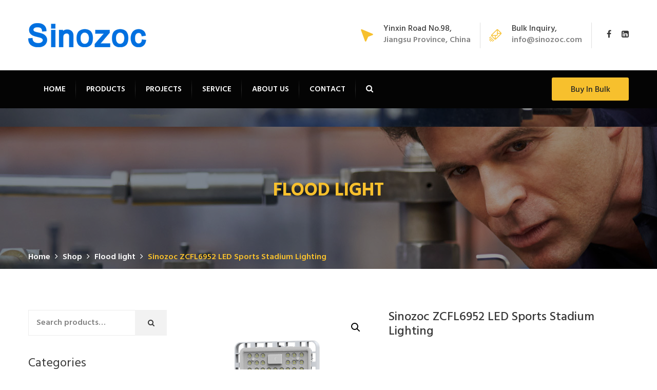

--- FILE ---
content_type: text/html; charset=UTF-8
request_url: https://www.zhaochangled.com/product/sinozoc-zcfl6917-led-flood-light/
body_size: 25880
content:
<!DOCTYPE html>
<html dir="ltr" lang="en-US"
	prefix="og: https://ogp.me/ns#" >
<head><style>img.lazy{min-height:1px}</style><link href="https://www.zhaochangled.com/wp-content/plugins/w3-total-cache/pub/js/lazyload.min.js" as="script">
	<meta charset="UTF-8">
	<meta name="viewport" content="width=device-width, initial-scale=1">
	<link rel="pingback" href="https://www.zhaochangled.com/xmlrpc.php">
<!-- Google Tag Manager -->
<script>(function(w,d,s,l,i){w[l]=w[l]||[];w[l].push({'gtm.start':
new Date().getTime(),event:'gtm.js'});var f=d.getElementsByTagName(s)[0],
j=d.createElement(s),dl=l!='dataLayer'?'&l='+l:'';j.async=true;j.src=
'https://www.googletagmanager.com/gtm.js?id='+i+dl;f.parentNode.insertBefore(j,f);
})(window,document,'script','dataLayer','GTM-N7CMNNXW');</script>
<!-- End Google Tag Manager -->
	<title>Sinozoc ZCFL6952 LED Sports Stadium Lighting - High bay light | Floodlights | Explosion-proof lamps | China zhaochang(Sinozoc) Lamp manufacturer</title>

		<!-- All in One SEO 4.2.3.1 -->
		<meta name="robots" content="max-image-preview:large" />
		<link rel="canonical" href="https://www.zhaochangled.com/product/sinozoc-zcfl6917-led-flood-light/" />
		<meta name="generator" content="All in One SEO (AIOSEO) 4.2.3.1 " />
		<meta property="og:locale" content="en_US" />
		<meta property="og:site_name" content="High bay light | Floodlights | Explosion-proof lamps | China zhaochang(Sinozoc) Lamp manufacturer - Sinozoc has 14 years of experience in the production of various types of lamps and lanterns, mainly producing high bay lights, floodlights, and explosion-proof lamps and lanterns, with 27 Chinese patents, Sinozoc provides OEM services for overseas manufacturers." />
		<meta property="og:type" content="article" />
		<meta property="og:title" content="Sinozoc ZCFL6952 LED Sports Stadium Lighting - High bay light | Floodlights | Explosion-proof lamps | China zhaochang(Sinozoc) Lamp manufacturer" />
		<meta property="og:url" content="https://www.zhaochangled.com/product/sinozoc-zcfl6917-led-flood-light/" />
		<meta property="article:published_time" content="2022-10-13T08:30:54+00:00" />
		<meta property="article:modified_time" content="2024-06-02T14:05:02+00:00" />
		<meta name="twitter:card" content="summary_large_image" />
		<meta name="twitter:title" content="Sinozoc ZCFL6952 LED Sports Stadium Lighting - High bay light | Floodlights | Explosion-proof lamps | China zhaochang(Sinozoc) Lamp manufacturer" />
		<script type="application/ld+json" class="aioseo-schema">
			{"@context":"https:\/\/schema.org","@graph":[{"@type":"WebSite","@id":"https:\/\/www.zhaochangled.com\/#website","url":"https:\/\/www.zhaochangled.com\/","name":"High bay light | Floodlights | Explosion-proof lamps | China zhaochang(Sinozoc) Lamp manufacturer","description":"Sinozoc has 14 years of experience in the production of various types of lamps and lanterns, mainly producing high bay lights, floodlights, and explosion-proof lamps and lanterns, with 27 Chinese patents, Sinozoc provides OEM services for overseas manufacturers.","inLanguage":"en-US","publisher":{"@id":"https:\/\/www.zhaochangled.com\/#person"}},{"@type":"Person","@id":"https:\/\/www.zhaochangled.com\/#person","name":"admin","image":{"@type":"ImageObject","@id":"https:\/\/www.zhaochangled.com\/product\/sinozoc-zcfl6917-led-flood-light\/#personImage","url":"https:\/\/secure.gravatar.com\/avatar\/baac9350f6388dc452b5379a75d2aca0269bb2739721000b4dae756b8e9a350a?s=96&d=mm&r=g","width":96,"height":96,"caption":"admin"}},{"@type":"BreadcrumbList","@id":"https:\/\/www.zhaochangled.com\/product\/sinozoc-zcfl6917-led-flood-light\/#breadcrumblist","itemListElement":[{"@type":"ListItem","@id":"https:\/\/www.zhaochangled.com\/#listItem","position":1,"item":{"@type":"WebPage","@id":"https:\/\/www.zhaochangled.com\/","name":"Home","description":"With 14 years of experience, we excel in producing high bay lights, floodlights, and explosion-proof lamps. We hold 27 patents and offer OEM services.","url":"https:\/\/www.zhaochangled.com\/"},"nextItem":"https:\/\/www.zhaochangled.com\/product\/sinozoc-zcfl6917-led-flood-light\/#listItem"},{"@type":"ListItem","@id":"https:\/\/www.zhaochangled.com\/product\/sinozoc-zcfl6917-led-flood-light\/#listItem","position":2,"item":{"@type":"WebPage","@id":"https:\/\/www.zhaochangled.com\/product\/sinozoc-zcfl6917-led-flood-light\/","name":"Sinozoc ZCFL6952 LED Sports Stadium Lighting","url":"https:\/\/www.zhaochangled.com\/product\/sinozoc-zcfl6917-led-flood-light\/"},"previousItem":"https:\/\/www.zhaochangled.com\/#listItem"}]},{"@type":"Person","@id":"https:\/\/www.zhaochangled.com\/author\/admin\/#author","url":"https:\/\/www.zhaochangled.com\/author\/admin\/","name":"admin","image":{"@type":"ImageObject","@id":"https:\/\/www.zhaochangled.com\/product\/sinozoc-zcfl6917-led-flood-light\/#authorImage","url":"https:\/\/secure.gravatar.com\/avatar\/baac9350f6388dc452b5379a75d2aca0269bb2739721000b4dae756b8e9a350a?s=96&d=mm&r=g","width":96,"height":96,"caption":"admin"}},{"@type":"ItemPage","@id":"https:\/\/www.zhaochangled.com\/product\/sinozoc-zcfl6917-led-flood-light\/#itempage","url":"https:\/\/www.zhaochangled.com\/product\/sinozoc-zcfl6917-led-flood-light\/","name":"Sinozoc ZCFL6952 LED Sports Stadium Lighting - High bay light | Floodlights | Explosion-proof lamps | China zhaochang(Sinozoc) Lamp manufacturer","inLanguage":"en-US","isPartOf":{"@id":"https:\/\/www.zhaochangled.com\/#website"},"breadcrumb":{"@id":"https:\/\/www.zhaochangled.com\/product\/sinozoc-zcfl6917-led-flood-light\/#breadcrumblist"},"author":"https:\/\/www.zhaochangled.com\/author\/admin\/#author","creator":"https:\/\/www.zhaochangled.com\/author\/admin\/#author","image":{"@type":"ImageObject","@id":"https:\/\/www.zhaochangled.com\/#mainImage","url":"https:\/\/www.zhaochangled.com\/wp-content\/uploads\/2022\/10\/PNG.png","width":800,"height":800},"primaryImageOfPage":{"@id":"https:\/\/www.zhaochangled.com\/product\/sinozoc-zcfl6917-led-flood-light\/#mainImage"},"datePublished":"2022-10-13T08:30:54+08:00","dateModified":"2024-06-02T14:05:02+08:00"}]}
		</script>
		<!-- All in One SEO -->

<script id="cookieyes" type="text/javascript" src="https://cdn-cookieyes.com/client_data/6bf789dc2f19e5a6d9099498/script.js"></script><link rel='dns-prefetch' href='//www.zhaochangled.com' />
<link rel='dns-prefetch' href='//client.crisp.chat' />
<link rel='dns-prefetch' href='//www.googletagmanager.com' />
<link rel="alternate" type="application/rss+xml" title="High bay light | Floodlights | Explosion-proof lamps | China zhaochang(Sinozoc) Lamp manufacturer &raquo; Feed" href="https://www.zhaochangled.com/feed/" />
<link rel="alternate" type="application/rss+xml" title="High bay light | Floodlights | Explosion-proof lamps | China zhaochang(Sinozoc) Lamp manufacturer &raquo; Comments Feed" href="https://www.zhaochangled.com/comments/feed/" />
<link rel="alternate" title="oEmbed (JSON)" type="application/json+oembed" href="https://www.zhaochangled.com/wp-json/oembed/1.0/embed?url=https%3A%2F%2Fwww.zhaochangled.com%2Fproduct%2Fsinozoc-zcfl6917-led-flood-light%2F" />
<link rel="alternate" title="oEmbed (XML)" type="text/xml+oembed" href="https://www.zhaochangled.com/wp-json/oembed/1.0/embed?url=https%3A%2F%2Fwww.zhaochangled.com%2Fproduct%2Fsinozoc-zcfl6917-led-flood-light%2F&#038;format=xml" />
<style id='wp-img-auto-sizes-contain-inline-css' type='text/css'>
img:is([sizes=auto i],[sizes^="auto," i]){contain-intrinsic-size:3000px 1500px}
/*# sourceURL=wp-img-auto-sizes-contain-inline-css */
</style>
<link rel='stylesheet' id='wp-color-picker-css' href='https://www.zhaochangled.com/wp-admin/css/color-picker.min.css?ver=6.9' type='text/css' media='all' />
<link rel='stylesheet' id='mwcm-backend-css' href='https://www.zhaochangled.com/wp-content/plugins/motif-woocommerce-catalog-mode-v1.0.4/backoffice/../assets/css/backend.css?ver=6.9' type='text/css' media='all' />
<link rel='stylesheet' id='select2-css' href='https://www.zhaochangled.com/wp-content/plugins/motif-woocommerce-catalog-mode-v1.0.4/backoffice/../assets/css/select2.min.css?ver=6.9' type='text/css' media='all' />
<link rel='stylesheet' id='fontawesome-css' href='https://www.zhaochangled.com/wp-content/plugins/motif-woocommerce-catalog-mode-v1.0.4/backoffice/../assets/css/font-awesome.min.css?ver=6.9' type='text/css' media='all' />
<link rel='stylesheet' id='mwcm-front-css' href='https://www.zhaochangled.com/wp-content/plugins/motif-woocommerce-catalog-mode-v1.0.4/frontoffice/../assets/css/frontoffice.css?ver=6.9' type='text/css' media='all' />
<style id='mwcm-front-inline-css' type='text/css'>

	        .mwcm_button_wrap a.mwcm_custom_button {
	            color: #fff;
                background-color: #000;
        	}
        	.mwcm_button_wrap a.mwcm_custom_button:hover {
	            color: #000;
                background-color: #fff;
        	}
/*# sourceURL=mwcm-front-inline-css */
</style>
<link rel='stylesheet' id='mwcm-fontawesome-css-css' href='https://www.zhaochangled.com/wp-content/plugins/motif-woocommerce-catalog-mode-v1.0.4/frontoffice/../assets/css/font-awesome.min.css?ver=6.9' type='text/css' media='all' />
<link rel='stylesheet' id='flaticon-css' href='https://www.zhaochangled.com/wp-content/plugins/induscity-vc-addons//assets/css/flaticon.min.css?ver=1.0.0' type='text/css' media='all' />
<link rel='stylesheet' id='woob-stest-css-css' href='https://www.zhaochangled.com/wp-content/plugins/woobuilder-blocks-premium//assets/split-front.css?ver=6.9' type='text/css' media='all' />
<style id='wp-emoji-styles-inline-css' type='text/css'>

	img.wp-smiley, img.emoji {
		display: inline !important;
		border: none !important;
		box-shadow: none !important;
		height: 1em !important;
		width: 1em !important;
		margin: 0 0.07em !important;
		vertical-align: -0.1em !important;
		background: none !important;
		padding: 0 !important;
	}
/*# sourceURL=wp-emoji-styles-inline-css */
</style>
<style id='wp-block-library-inline-css' type='text/css'>
:root{--wp-block-synced-color:#7a00df;--wp-block-synced-color--rgb:122,0,223;--wp-bound-block-color:var(--wp-block-synced-color);--wp-editor-canvas-background:#ddd;--wp-admin-theme-color:#007cba;--wp-admin-theme-color--rgb:0,124,186;--wp-admin-theme-color-darker-10:#006ba1;--wp-admin-theme-color-darker-10--rgb:0,107,160.5;--wp-admin-theme-color-darker-20:#005a87;--wp-admin-theme-color-darker-20--rgb:0,90,135;--wp-admin-border-width-focus:2px}@media (min-resolution:192dpi){:root{--wp-admin-border-width-focus:1.5px}}.wp-element-button{cursor:pointer}:root .has-very-light-gray-background-color{background-color:#eee}:root .has-very-dark-gray-background-color{background-color:#313131}:root .has-very-light-gray-color{color:#eee}:root .has-very-dark-gray-color{color:#313131}:root .has-vivid-green-cyan-to-vivid-cyan-blue-gradient-background{background:linear-gradient(135deg,#00d084,#0693e3)}:root .has-purple-crush-gradient-background{background:linear-gradient(135deg,#34e2e4,#4721fb 50%,#ab1dfe)}:root .has-hazy-dawn-gradient-background{background:linear-gradient(135deg,#faaca8,#dad0ec)}:root .has-subdued-olive-gradient-background{background:linear-gradient(135deg,#fafae1,#67a671)}:root .has-atomic-cream-gradient-background{background:linear-gradient(135deg,#fdd79a,#004a59)}:root .has-nightshade-gradient-background{background:linear-gradient(135deg,#330968,#31cdcf)}:root .has-midnight-gradient-background{background:linear-gradient(135deg,#020381,#2874fc)}:root{--wp--preset--font-size--normal:16px;--wp--preset--font-size--huge:42px}.has-regular-font-size{font-size:1em}.has-larger-font-size{font-size:2.625em}.has-normal-font-size{font-size:var(--wp--preset--font-size--normal)}.has-huge-font-size{font-size:var(--wp--preset--font-size--huge)}.has-text-align-center{text-align:center}.has-text-align-left{text-align:left}.has-text-align-right{text-align:right}.has-fit-text{white-space:nowrap!important}#end-resizable-editor-section{display:none}.aligncenter{clear:both}.items-justified-left{justify-content:flex-start}.items-justified-center{justify-content:center}.items-justified-right{justify-content:flex-end}.items-justified-space-between{justify-content:space-between}.screen-reader-text{border:0;clip-path:inset(50%);height:1px;margin:-1px;overflow:hidden;padding:0;position:absolute;width:1px;word-wrap:normal!important}.screen-reader-text:focus{background-color:#ddd;clip-path:none;color:#444;display:block;font-size:1em;height:auto;left:5px;line-height:normal;padding:15px 23px 14px;text-decoration:none;top:5px;width:auto;z-index:100000}html :where(.has-border-color){border-style:solid}html :where([style*=border-top-color]){border-top-style:solid}html :where([style*=border-right-color]){border-right-style:solid}html :where([style*=border-bottom-color]){border-bottom-style:solid}html :where([style*=border-left-color]){border-left-style:solid}html :where([style*=border-width]){border-style:solid}html :where([style*=border-top-width]){border-top-style:solid}html :where([style*=border-right-width]){border-right-style:solid}html :where([style*=border-bottom-width]){border-bottom-style:solid}html :where([style*=border-left-width]){border-left-style:solid}html :where(img[class*=wp-image-]){height:auto;max-width:100%}:where(figure){margin:0 0 1em}html :where(.is-position-sticky){--wp-admin--admin-bar--position-offset:var(--wp-admin--admin-bar--height,0px)}@media screen and (max-width:600px){html :where(.is-position-sticky){--wp-admin--admin-bar--position-offset:0px}}

/*# sourceURL=wp-block-library-inline-css */
</style><link rel='stylesheet' id='wc-blocks-style-css' href='https://www.zhaochangled.com/wp-content/plugins/woocommerce/assets/client/blocks/wc-blocks.css?ver=wc-9.3.5' type='text/css' media='all' />
<style id='global-styles-inline-css' type='text/css'>
:root{--wp--preset--aspect-ratio--square: 1;--wp--preset--aspect-ratio--4-3: 4/3;--wp--preset--aspect-ratio--3-4: 3/4;--wp--preset--aspect-ratio--3-2: 3/2;--wp--preset--aspect-ratio--2-3: 2/3;--wp--preset--aspect-ratio--16-9: 16/9;--wp--preset--aspect-ratio--9-16: 9/16;--wp--preset--color--black: #000000;--wp--preset--color--cyan-bluish-gray: #abb8c3;--wp--preset--color--white: #ffffff;--wp--preset--color--pale-pink: #f78da7;--wp--preset--color--vivid-red: #cf2e2e;--wp--preset--color--luminous-vivid-orange: #ff6900;--wp--preset--color--luminous-vivid-amber: #fcb900;--wp--preset--color--light-green-cyan: #7bdcb5;--wp--preset--color--vivid-green-cyan: #00d084;--wp--preset--color--pale-cyan-blue: #8ed1fc;--wp--preset--color--vivid-cyan-blue: #0693e3;--wp--preset--color--vivid-purple: #9b51e0;--wp--preset--gradient--vivid-cyan-blue-to-vivid-purple: linear-gradient(135deg,rgb(6,147,227) 0%,rgb(155,81,224) 100%);--wp--preset--gradient--light-green-cyan-to-vivid-green-cyan: linear-gradient(135deg,rgb(122,220,180) 0%,rgb(0,208,130) 100%);--wp--preset--gradient--luminous-vivid-amber-to-luminous-vivid-orange: linear-gradient(135deg,rgb(252,185,0) 0%,rgb(255,105,0) 100%);--wp--preset--gradient--luminous-vivid-orange-to-vivid-red: linear-gradient(135deg,rgb(255,105,0) 0%,rgb(207,46,46) 100%);--wp--preset--gradient--very-light-gray-to-cyan-bluish-gray: linear-gradient(135deg,rgb(238,238,238) 0%,rgb(169,184,195) 100%);--wp--preset--gradient--cool-to-warm-spectrum: linear-gradient(135deg,rgb(74,234,220) 0%,rgb(151,120,209) 20%,rgb(207,42,186) 40%,rgb(238,44,130) 60%,rgb(251,105,98) 80%,rgb(254,248,76) 100%);--wp--preset--gradient--blush-light-purple: linear-gradient(135deg,rgb(255,206,236) 0%,rgb(152,150,240) 100%);--wp--preset--gradient--blush-bordeaux: linear-gradient(135deg,rgb(254,205,165) 0%,rgb(254,45,45) 50%,rgb(107,0,62) 100%);--wp--preset--gradient--luminous-dusk: linear-gradient(135deg,rgb(255,203,112) 0%,rgb(199,81,192) 50%,rgb(65,88,208) 100%);--wp--preset--gradient--pale-ocean: linear-gradient(135deg,rgb(255,245,203) 0%,rgb(182,227,212) 50%,rgb(51,167,181) 100%);--wp--preset--gradient--electric-grass: linear-gradient(135deg,rgb(202,248,128) 0%,rgb(113,206,126) 100%);--wp--preset--gradient--midnight: linear-gradient(135deg,rgb(2,3,129) 0%,rgb(40,116,252) 100%);--wp--preset--font-size--small: 13px;--wp--preset--font-size--medium: 20px;--wp--preset--font-size--large: 36px;--wp--preset--font-size--x-large: 42px;--wp--preset--font-family--inter: "Inter", sans-serif;--wp--preset--font-family--cardo: Cardo;--wp--preset--spacing--20: 0.44rem;--wp--preset--spacing--30: 0.67rem;--wp--preset--spacing--40: 1rem;--wp--preset--spacing--50: 1.5rem;--wp--preset--spacing--60: 2.25rem;--wp--preset--spacing--70: 3.38rem;--wp--preset--spacing--80: 5.06rem;--wp--preset--shadow--natural: 6px 6px 9px rgba(0, 0, 0, 0.2);--wp--preset--shadow--deep: 12px 12px 50px rgba(0, 0, 0, 0.4);--wp--preset--shadow--sharp: 6px 6px 0px rgba(0, 0, 0, 0.2);--wp--preset--shadow--outlined: 6px 6px 0px -3px rgb(255, 255, 255), 6px 6px rgb(0, 0, 0);--wp--preset--shadow--crisp: 6px 6px 0px rgb(0, 0, 0);}:where(.is-layout-flex){gap: 0.5em;}:where(.is-layout-grid){gap: 0.5em;}body .is-layout-flex{display: flex;}.is-layout-flex{flex-wrap: wrap;align-items: center;}.is-layout-flex > :is(*, div){margin: 0;}body .is-layout-grid{display: grid;}.is-layout-grid > :is(*, div){margin: 0;}:where(.wp-block-columns.is-layout-flex){gap: 2em;}:where(.wp-block-columns.is-layout-grid){gap: 2em;}:where(.wp-block-post-template.is-layout-flex){gap: 1.25em;}:where(.wp-block-post-template.is-layout-grid){gap: 1.25em;}.has-black-color{color: var(--wp--preset--color--black) !important;}.has-cyan-bluish-gray-color{color: var(--wp--preset--color--cyan-bluish-gray) !important;}.has-white-color{color: var(--wp--preset--color--white) !important;}.has-pale-pink-color{color: var(--wp--preset--color--pale-pink) !important;}.has-vivid-red-color{color: var(--wp--preset--color--vivid-red) !important;}.has-luminous-vivid-orange-color{color: var(--wp--preset--color--luminous-vivid-orange) !important;}.has-luminous-vivid-amber-color{color: var(--wp--preset--color--luminous-vivid-amber) !important;}.has-light-green-cyan-color{color: var(--wp--preset--color--light-green-cyan) !important;}.has-vivid-green-cyan-color{color: var(--wp--preset--color--vivid-green-cyan) !important;}.has-pale-cyan-blue-color{color: var(--wp--preset--color--pale-cyan-blue) !important;}.has-vivid-cyan-blue-color{color: var(--wp--preset--color--vivid-cyan-blue) !important;}.has-vivid-purple-color{color: var(--wp--preset--color--vivid-purple) !important;}.has-black-background-color{background-color: var(--wp--preset--color--black) !important;}.has-cyan-bluish-gray-background-color{background-color: var(--wp--preset--color--cyan-bluish-gray) !important;}.has-white-background-color{background-color: var(--wp--preset--color--white) !important;}.has-pale-pink-background-color{background-color: var(--wp--preset--color--pale-pink) !important;}.has-vivid-red-background-color{background-color: var(--wp--preset--color--vivid-red) !important;}.has-luminous-vivid-orange-background-color{background-color: var(--wp--preset--color--luminous-vivid-orange) !important;}.has-luminous-vivid-amber-background-color{background-color: var(--wp--preset--color--luminous-vivid-amber) !important;}.has-light-green-cyan-background-color{background-color: var(--wp--preset--color--light-green-cyan) !important;}.has-vivid-green-cyan-background-color{background-color: var(--wp--preset--color--vivid-green-cyan) !important;}.has-pale-cyan-blue-background-color{background-color: var(--wp--preset--color--pale-cyan-blue) !important;}.has-vivid-cyan-blue-background-color{background-color: var(--wp--preset--color--vivid-cyan-blue) !important;}.has-vivid-purple-background-color{background-color: var(--wp--preset--color--vivid-purple) !important;}.has-black-border-color{border-color: var(--wp--preset--color--black) !important;}.has-cyan-bluish-gray-border-color{border-color: var(--wp--preset--color--cyan-bluish-gray) !important;}.has-white-border-color{border-color: var(--wp--preset--color--white) !important;}.has-pale-pink-border-color{border-color: var(--wp--preset--color--pale-pink) !important;}.has-vivid-red-border-color{border-color: var(--wp--preset--color--vivid-red) !important;}.has-luminous-vivid-orange-border-color{border-color: var(--wp--preset--color--luminous-vivid-orange) !important;}.has-luminous-vivid-amber-border-color{border-color: var(--wp--preset--color--luminous-vivid-amber) !important;}.has-light-green-cyan-border-color{border-color: var(--wp--preset--color--light-green-cyan) !important;}.has-vivid-green-cyan-border-color{border-color: var(--wp--preset--color--vivid-green-cyan) !important;}.has-pale-cyan-blue-border-color{border-color: var(--wp--preset--color--pale-cyan-blue) !important;}.has-vivid-cyan-blue-border-color{border-color: var(--wp--preset--color--vivid-cyan-blue) !important;}.has-vivid-purple-border-color{border-color: var(--wp--preset--color--vivid-purple) !important;}.has-vivid-cyan-blue-to-vivid-purple-gradient-background{background: var(--wp--preset--gradient--vivid-cyan-blue-to-vivid-purple) !important;}.has-light-green-cyan-to-vivid-green-cyan-gradient-background{background: var(--wp--preset--gradient--light-green-cyan-to-vivid-green-cyan) !important;}.has-luminous-vivid-amber-to-luminous-vivid-orange-gradient-background{background: var(--wp--preset--gradient--luminous-vivid-amber-to-luminous-vivid-orange) !important;}.has-luminous-vivid-orange-to-vivid-red-gradient-background{background: var(--wp--preset--gradient--luminous-vivid-orange-to-vivid-red) !important;}.has-very-light-gray-to-cyan-bluish-gray-gradient-background{background: var(--wp--preset--gradient--very-light-gray-to-cyan-bluish-gray) !important;}.has-cool-to-warm-spectrum-gradient-background{background: var(--wp--preset--gradient--cool-to-warm-spectrum) !important;}.has-blush-light-purple-gradient-background{background: var(--wp--preset--gradient--blush-light-purple) !important;}.has-blush-bordeaux-gradient-background{background: var(--wp--preset--gradient--blush-bordeaux) !important;}.has-luminous-dusk-gradient-background{background: var(--wp--preset--gradient--luminous-dusk) !important;}.has-pale-ocean-gradient-background{background: var(--wp--preset--gradient--pale-ocean) !important;}.has-electric-grass-gradient-background{background: var(--wp--preset--gradient--electric-grass) !important;}.has-midnight-gradient-background{background: var(--wp--preset--gradient--midnight) !important;}.has-small-font-size{font-size: var(--wp--preset--font-size--small) !important;}.has-medium-font-size{font-size: var(--wp--preset--font-size--medium) !important;}.has-large-font-size{font-size: var(--wp--preset--font-size--large) !important;}.has-x-large-font-size{font-size: var(--wp--preset--font-size--x-large) !important;}
/*# sourceURL=global-styles-inline-css */
</style>

<style id='classic-theme-styles-inline-css' type='text/css'>
/*! This file is auto-generated */
.wp-block-button__link{color:#fff;background-color:#32373c;border-radius:9999px;box-shadow:none;text-decoration:none;padding:calc(.667em + 2px) calc(1.333em + 2px);font-size:1.125em}.wp-block-file__button{background:#32373c;color:#fff;text-decoration:none}
/*# sourceURL=/wp-includes/css/classic-themes.min.css */
</style>
<link rel='stylesheet' id='contact-form-7-css' href='https://www.zhaochangled.com/wp-content/plugins/contact-form-7/includes/css/styles.css?ver=5.9.8' type='text/css' media='all' />
<style id='contact-form-7-inline-css' type='text/css'>
.wpcf7 .wpcf7-recaptcha iframe {margin-bottom: 0;}.wpcf7 .wpcf7-recaptcha[data-align="center"] > div {margin: 0 auto;}.wpcf7 .wpcf7-recaptcha[data-align="right"] > div {margin: 0 0 0 auto;}
/*# sourceURL=contact-form-7-inline-css */
</style>
<link rel='stylesheet' id='photoswipe-css' href='https://www.zhaochangled.com/wp-content/plugins/woocommerce/assets/css/photoswipe/photoswipe.min.css?ver=9.3.5' type='text/css' media='all' />
<link rel='stylesheet' id='photoswipe-default-skin-css' href='https://www.zhaochangled.com/wp-content/plugins/woocommerce/assets/css/photoswipe/default-skin/default-skin.min.css?ver=9.3.5' type='text/css' media='all' />
<link rel='stylesheet' id='woocommerce-general-css' href='https://www.zhaochangled.com/wp-content/plugins/woocommerce/assets/css/woocommerce.css?ver=9.3.5' type='text/css' media='all' />
<style id='woocommerce-inline-inline-css' type='text/css'>
.woocommerce form .form-row .required { visibility: visible; }
/*# sourceURL=woocommerce-inline-inline-css */
</style>
<link rel='stylesheet' id='caxton-front-css' href='https://www.zhaochangled.com/wp-content/plugins/caxton/assets/front.css?ver=1.30.0' type='text/css' media='all' />
<link rel='stylesheet' id='woobuilder-blocks-css-css' href='https://www.zhaochangled.com/wp-content/plugins/woobuilder-blocks-premium//assets/front.css?ver=3.6.0' type='text/css' media='all' />
<link rel='stylesheet' id='induscity-fonts-css' href='https://fonts.googleapis.com/css?family=Hind%3A400%2C500%2C600%2C700&#038;subset=latin%2Clatin-ext&#038;ver=20161025' type='text/css' media='all' />
<link rel='stylesheet' id='bootstrap-css' href='https://www.zhaochangled.com/wp-content/themes/induscity/css/bootstrap.min.css?ver=3.3.7' type='text/css' media='all' />
<link rel='stylesheet' id='fontawesome-5-css' href='https://www.zhaochangled.com/wp-content/themes/induscity/css/font-awesome-5.min.css?ver=5.15.3' type='text/css' media='all' />
<link rel='stylesheet' id='slick-css' href='https://www.zhaochangled.com/wp-content/themes/induscity/css/slick.css?ver=1.8.1' type='text/css' media='all' />
<link rel='stylesheet' id='induscity-css' href='https://www.zhaochangled.com/wp-content/themes/induscity/style.css?ver=20161025' type='text/css' media='all' />
<style id='induscity-inline-css' type='text/css'>
	/* Color Scheme */
	/* Background Color */
	.main-background-color,
	ul.nav-filter li a.active, ul.nav-filter li a:hover,
	.primary-nav > ul.menu > li.mf-active-menu,
	.numeric-navigation .page-numbers:hover,.numeric-navigation .page-numbers.current,
	.project-nav-ajax .numeric-navigation .page-numbers.next:hover,.project-nav-ajax .numeric-navigation .page-numbers.next:focus,
	.primary-mobile-nav .menu-item-button-link a,
	.mf-btn,
	.mf-btn:hover,.mf-btn:focus,.mf-btn:active,
	.mf-heading-primary:after,
	.mf-heading-primary:after,
	.post-author .box-title:after,
	.post-author .box-title:after,
	.single-post .social-share li a:hover,
	.mf-service-banner:before,
	.single-portfolio .single-project-title:after,
	.single-portfolio .single-project-title:after,
	.error404 .site-content:before,
	.comments-title:after,.comment-reply-title:after,
	.comments-title:after,.comment-reply-title:after,
	.comment-respond .form-submit .submit,
	.comment-respond .form-submit .submit:hover,.comment-respond .form-submit .submit:focus,.comment-respond .form-submit .submit:active,
	.widget_tag_cloud a:hover,
	.service-sidebar .download .item-download:hover,
	.woocommerce a.button,.woocommerce button.button,.woocommerce input.button,.woocommerce a.button.alt,.woocommerce button.button.alt,.woocommerce input.button.alt,
	.woocommerce a.button.disabled,.woocommerce button.button.disabled,
	.woocommerce input.button.disabled,.woocommerce a.button.alt.disabled,.woocommerce button.button.alt.disabled,.woocommerce input.button.alt.disabled,
	.woocommerce a.button:hover,.woocommerce button.button:hover,.woocommerce input.button:hover,.woocommerce a.button.alt:hover,.woocommerce button.button.alt:hover,
	.woocommerce input.button.alt:hover,.woocommerce a.button.disabled:hover,
	.woocommerce button.button.disabled:hover,.woocommerce input.button.disabled:hover,.woocommerce a.button.alt.disabled:hover,
	.woocommerce button.button.alt.disabled:hover,.woocommerce input.button.alt.disabled:hover,.woocommerce a.button:focus,.woocommerce button.button:focus,
	.woocommerce input.button:focus,.woocommerce a.button.alt:focus,.woocommerce button.button.alt:focus,
	.woocommerce input.button.alt:focus,.woocommerce a.button.disabled:focus,.woocommerce button.button.disabled:focus,
	.woocommerce input.button.disabled:focus,.woocommerce a.button.alt.disabled:focus,.woocommerce button.button.alt.disabled:focus,.woocommerce input.button.alt.disabled:focus,
	.woocommerce a.button:active,.woocommerce button.button:active,.woocommerce input.button:active,.woocommerce a.button.alt:active,.woocommerce button.button.alt:active,
	.woocommerce input.button.alt:active,.woocommerce a.button.disabled:active,.woocommerce button.button.disabled:active,
	.woocommerce input.button.disabled:active,.woocommerce a.button.alt.disabled:active,
	.woocommerce button.button.alt.disabled:active,.woocommerce input.button.alt.disabled:active,
	.woocommerce .cross-sells h2:after,.woocommerce .up-sells h2:after,.woocommerce .cart_totals h2:after,.woocommerce .woocommerce-billing-fields h3:after,
	.woocommerce #order_review_heading:after,.woocommerce #ship-to-different-address:after,
	.woocommerce .cross-sells h2:after,.woocommerce .up-sells h2:after,.woocommerce .cart_totals h2:after,.woocommerce .woocommerce-billing-fields h3:after,
	.woocommerce #order_review_heading:after,.woocommerce #ship-to-different-address:after,
	.woocommerce div.product #reviews #review_form .comment-form .form-submit input.submit,
	.woocommerce div.product #reviews #review_form .comment-form .form-submit input.submit:hover,
	.woocommerce div.product #reviews #review_form .comment-form .form-submit input.submit:focus,
	.woocommerce div.product #reviews #review_form .comment-form .form-submit input.submit:active,
	.woocommerce ul.products li.product .woocommerce-loop-product__link .product-icon,
	.woocommerce ul.products li.product .button:hover:after,
	.woocommerce .widget_product_tag_cloud a:hover,
	.woocommerce .widget_price_filter .ui-slider .ui-slider-handle:before,
	.woocommerce nav.woocommerce-pagination ul .page-numbers:hover,.woocommerce nav.woocommerce-pagination ul .page-numbers.current,
	.footer-widgets .widget-title:after,
	.footer-widgets .widget-title:after,
	.footer-widgets ul li:hover:before,
	.footer-social a:hover,
	.owl-nav div:hover,
	.owl-dots .owl-dot.active span,.owl-dots .owl-dot:hover span,
	.induscity-office-location-widget .office-switcher,
	.induscity-office-location-widget .office-switcher ul,
	.mf-section-title h2:after,
	.mf-icon-box.icon_style-has-background-color:hover .mf-icon,
	.mf-services-2 .mf-icon,
	.mf-services-2.style-2 .service-title:before,
	.mf-portfolio ul.nav-filter.dark li a.active, .mf-portfolio ul.nav-filter.dark li a:hover,
	.mf-portfolio.style-2 .owl-nav div:hover,
	.mf-portfolio .owl-nav div:hover,
	.mf-testimonial.style-1 .desc,
	.mf-testimonial.style-2 .testimonial-info:hover .desc,
	.mf-pricing .pricing-content a:hover,
	.mf-history .date:before,
	.mf-contact-box .contact-social li:hover a,
	.wpcf7-form input[type="submit"],
	.wpcf7-form input[type="submit"]:hover,.wpcf7-form input[type="submit"]:focus,.wpcf7-form input[type="submit"]:active,
	.mf-list li:before,
	.vc_progress_bar.vc_progress-bar-color-custom .vc_single_bar .vc_bar,
	.induscity-arrow:hover,
	.slick-prev:hover, .slick-prev:focus,
	.slick-next:hover, .slick-next:focus,
	.mf-team .team-member ul li,
	.slick-dots li.slick-active button:before,
	.slick-dots li button:hover:before,
	.mf-icon-box.icon_position-top-left.style-2 .box-wrapper:hover .box-title a:after,
	.mf-icon-box.icon_position-top-left.style-2 .box-wrapper:hover .box-title span:after
	{background-color: #f7c02d}

	/* Color */
	blockquote cite,
	blockquote cite span,
	.main-color,
	.header-transparent.header-v2 .site-extra-text .induscity-social-links-widget a:hover,
	.site-extra-text .header-contact i,
	.site-extra-text .induscity-social-links-widget a:hover,
	.main-nav ul.menu > li.current-menu-item > a,.main-nav ul.menu > li.current-menu-parent > a,.main-nav ul.menu > li.current-menu-ancestor > a,.main-nav ul.menu > li:hover > a,
	.main-nav div.menu > ul > li.current_page_item > a,.main-nav div.menu > ul > li:hover > a,
	.header-v3 .main-nav ul.menu > li.current-menu-item > a,.header-v3 .main-nav ul.menu > li.current-menu-parent > a,.header-v3 .main-nav ul.menu > li.current-menu-ancestor > a,.header-v3 .main-nav ul.menu > li:hover > a,
	.header-v4 .main-nav ul.menu > li.current-menu-item > a,.header-v4 .main-nav ul.menu > li.current-menu-parent > a,.header-v4 .main-nav ul.menu > li.current-menu-ancestor > a,.header-v4 .main-nav ul.menu > li:hover > a,
	.post-navigation a:hover,
	.portfolio-navigation .nav-previous a:hover,.portfolio-navigation .nav-next a:hover,
	.project-nav-ajax .numeric-navigation .page-numbers.next,
	.project-nav-ajax .numeric-navigation .page-numbers.next span,
	.primary-mobile-nav ul.menu li.current-menu-item > a,
	.entry-meta a:hover,
	.entry-title:hover a,
	.entry-footer .read-more:hover,
	.entry-footer .read-more:hover i,
	.blog-wrapper.sticky .entry-title:before,
	.service-inner:hover .service-title a,
	.single-portfolio .project-socials a:hover,
	.portfolio-metas i,
	.comment .comment-reply-link:hover,
	.widget_categories a:hover, .widget_recent_comments a:hover, .widget_rss a:hover, .widget_pages a:hover, .widget_archive a:hover, .widget_nav_menu a:hover, .widget_recent_entries a:hover, .widget_meta a:hover, .widget-recent-comments a:hover, .courses-categories-widget a:hover,
	.popular-posts-widget .mini-widget-title h4:hover a,
	.widget-about a:hover,
	.service-sidebar .services-menu-widget li:hover a,.service-sidebar .services-menu-widget li.current-menu-item a,
	.service-sidebar .mf-team-contact i,
	.woocommerce .quantity .increase:hover,.woocommerce .quantity .decrease:hover,
	.woocommerce div.product .woocommerce-tabs ul.tabs li.active a,
	.woocommerce ul.products li.product .button:hover,
	.woocommerce ul.products li.product .added_to_cart:hover,
	.woocommerce table.shop_table td.product-subtotal,
	.woocommerce .widget_product_categories li:hover,
	.woocommerce .widget_product_categories li:hover > a,
	.woocommerce .widget_top_rated_products ul.product_list_widget li a:hover,
	.woocommerce .widget_recent_reviews ul.product_list_widget li a:hover,
	.woocommerce .widget_products ul.product_list_widget li a:hover,
	.woocommerce .widget_recently_viewed_products ul.product_list_widget li a:hover,
	.woocommerce-checkout #payment .payment_method_paypal .about_paypal,
	.woocommerce-checkout .woocommerce-info a,
	.woocommerce-account .woocommerce-MyAccount-navigation ul li:hover a,.woocommerce-account .woocommerce-MyAccount-navigation ul li.is-active a,
	.site-footer .footer-copyright a,
	.footer-widgets ul li:hover > a,
	.footer-widgets .footer-widget-contact .detail i,
	.page-header.has-image h1,
	.page-header.has-image .breadcrumbs,
	.topbar .induscity-social-links-widget a:hover,
	.induscity-office-location-widget .topbar-office li i,
	.mf-services-2 .service-summary > a:hover,
	.mf-services-2 h4:hover a,
	.mf-services-2.style-1 .btn-service-2:hover i,
	.mf-services-2.style-3 .btn-service-2:hover i,
	.mf-services-3.style-1 .vc_service-wrapper:hover i,
	.mf-services-3.style-1 .vc_service-wrapper.featured-box i,
	.mf-services-3.style-1 .on-hover .vc_service-wrapper.featured-box.active i,
	.mf-portfolio.light-version .project-inner:hover .cat-portfolio,
	.mf-portfolio.style-3 .project-title a:hover,
	.mf-testimonial.style-3 .testimonial-avatar .testi-icon,
	.mf-testimonial.style-3 .address,
	.mf-testimonial.style-3 .owl-nav div:hover,
	.mf-testimonial.style-4 .address,
	.mf-counter .mf-icon,
	.mf-counter .counter-content .counter,
	.mf-contact-box .contact-info i,
	.mf-department .department-info i,
	.wpb-js-composer div .vc_tta.vc_tta-accordion .vc_tta-panel.vc_active .vc_tta-panel-title > a,
	.wpb-js-composer div .vc_tta.vc_tta-accordion .vc_tta-panel:hover .vc_tta-panel-title > a,
	.wpb-js-composer div .vc_tta.vc_tta-accordion .vc_tta-panel.vc_active .vc_tta-controls-icon.vc_tta-controls-icon-chevron:after,
	.wpb-js-composer div .vc_tta.vc_tta-accordion .vc_tta-panel:hover .vc_tta-controls-icon.vc_tta-controls-icon-chevron:after,
	.wpb-js-composer div .vc_tta-tabs-position-top.vc_tta-color-white.vc_tta-style-classic .vc_tta-tab.vc_active > a,
	.wpb-js-composer div .vc_tta-tabs-position-top.vc_tta-color-white.vc_tta-style-classic .vc_tta-tab:hover > a,
	.induscity-arrow-2:hover .fa,
	.primary-mobile-nav ul.menu li.current_page_parent > a,
	.primary-mobile-nav ul.menu li.current-menu-item > a,
	.primary-mobile-nav ul.menu li.current-menu-ancestor > a,
	.primary-mobile-nav ul.menu li.current-menu-parent > a,
	.primary-mobile-nav ul.menu li > a:hover,
	.mf-services.color_scheme-light .service-inner .service-summary .service-icon-1,
	.mf-services.color_scheme-light .service-inner:hover .service-summary h2 a,
	.mf-services.color_scheme-light .service-inner:hover .service-summary h2 span,
	.sticky .blog-wrapper .entry-title:before
	{color: #f7c02d}

	.woocommerce table.shop_table a.remove:hover
	{color: #f7c02d !important;}

	/* Border */
	ul.nav-filter li a.active, ul.nav-filter li a:hover,
	.numeric-navigation .page-numbers:hover,.numeric-navigation .page-numbers.current,
	.project-nav-ajax .numeric-navigation .page-numbers.next:hover,.project-nav-ajax .numeric-navigation .page-numbers.next:focus,
	.single-post .social-share li a:hover,
	.widget_tag_cloud a:hover,
	.woocommerce .widget_product_tag_cloud a:hover,
	.woocommerce nav.woocommerce-pagination ul .page-numbers:hover,.woocommerce nav.woocommerce-pagination ul .page-numbers.current,
	.footer-social a:hover,
	.owl-nav div:hover,
	.mf-portfolio ul.nav-filter.dark li a.active, .mf-portfolio ul.nav-filter.dark li a:hover,
	.mf-testimonial.style-3 .owl-nav div:hover,
	.mf-contact-box .contact-social li:hover a,
	.owl-dots .owl-dot span,
	.service-inner:before,
	.project-inner:before,
	.mf-testimonial.style-3 .testimonial-avatar .testi-icon,
	.slick-prev:hover, .slick-prev:focus,
	.slick-next:hover, .slick-next:focus,
	.slick-dots li button:before
	{border-color: #f7c02d}

	/* Border Bottom */
	.mf-testimonial.style-1 .desc:before,
	.mf-testimonial.style-2 .testimonial-info:hover .desc:before
	{border-bottom-color: #f7c02d}

	/* Border Left */
	.woocommerce-checkout .woocommerce-info,
	.woocommerce .widget_product_categories ul,
	.widget_categories ul, .widget_recent_comments ul,
	.widget_rss ul,
	.widget_pages ul,
	.widget_archive ul,
	.widget_nav_menu ul,
	.widget_recent_entries ul,
	.widget_meta ul,
	.widget-recent-comments ul,
	.courses-categories-widget ul
	{border-left-color: #f7c02d}
	.popular-posts-widget .widget-thumb
	{ cursor: url( https://www.zhaochangled.com/wp-content/themes/induscity/img/cursor.png ), auto; }.header-v1 .main-nav ul.menu > li:not(.mf-active-menu), .header-v2 .main-nav ul.menu > li:not(.mf-active-menu), .header-v5 .main-nav ul.menu > li:not(.mf-active-menu) { background-image: url( https://www.zhaochangled.com/wp-content/themes/induscity/img/menu-seperate.png); }
/*# sourceURL=induscity-inline-css */
</style>
<link rel='stylesheet' id='__EPYT__style-css' href='https://www.zhaochangled.com/wp-content/plugins/youtube-embed-plus/styles/ytprefs.min.css?ver=14.1.2' type='text/css' media='all' />
<style id='__EPYT__style-inline-css' type='text/css'>

                .epyt-gallery-thumb {
                        width: 33.333%;
                }
                
/*# sourceURL=__EPYT__style-inline-css */
</style>
<script type="text/javascript" src="https://www.zhaochangled.com/wp-includes/js/jquery/jquery.min.js?ver=3.7.1" id="jquery-core-js"></script>
<script type="text/javascript" src="https://www.zhaochangled.com/wp-includes/js/jquery/jquery-migrate.min.js?ver=3.4.1" id="jquery-migrate-js"></script>
<script type="text/javascript" id="mwcm-backoffice-js-extra">
/* <![CDATA[ */
var mwcm_data_vars = {"mwcm_nonce":"e48200d985","ajax_url":"https://www.zhaochangled.com/wp-admin/admin-ajax.php"};
//# sourceURL=mwcm-backoffice-js-extra
/* ]]> */
</script>
<script type="text/javascript" src="https://www.zhaochangled.com/wp-content/plugins/motif-woocommerce-catalog-mode-v1.0.4/backoffice/../assets/js/backoffice.js?ver=6.9" id="mwcm-backoffice-js"></script>
<script type="text/javascript" src="https://www.zhaochangled.com/wp-content/plugins/motif-woocommerce-catalog-mode-v1.0.4/backoffice/../assets/js/select2.full.min.js?ver=6.9" id="select2-full-js"></script>
<script type="text/javascript" src="https://www.zhaochangled.com/wp-content/plugins/motif-woocommerce-catalog-mode-v1.0.4/backoffice/../assets/js/select2.min.js?ver=6.9" id="select2-js" defer="defer" data-wp-strategy="defer"></script>
<script type="text/javascript" id="mwcm-settings-js-extra">
/* <![CDATA[ */
var mwcm_data_vars = {"mwcm_nonce":"e48200d985","ajax_url":"https://www.zhaochangled.com/wp-admin/admin-ajax.php"};
//# sourceURL=mwcm-settings-js-extra
/* ]]> */
</script>
<script type="text/javascript" src="https://www.zhaochangled.com/wp-content/plugins/motif-woocommerce-catalog-mode-v1.0.4/backoffice/../assets/js/setting.js?ver=6.9" id="mwcm-settings-js"></script>
<script type="text/javascript" id="mwcm-frontoffice-js-extra">
/* <![CDATA[ */
var mwcm_data_vars = {"mwcm_nonce":"e48200d985","ajax_url":"https://www.zhaochangled.com/wp-admin/admin-ajax.php","product_id":"5384"};
//# sourceURL=mwcm-frontoffice-js-extra
/* ]]> */
</script>
<script type="text/javascript" src="https://www.zhaochangled.com/wp-content/plugins/motif-woocommerce-catalog-mode-v1.0.4/frontoffice/../assets/js/frontoffice.js?ver=6.9" id="mwcm-frontoffice-js"></script>
<script type="text/javascript" id="woob-stest-js-js-extra">
/* <![CDATA[ */
var wbkSplitTesting = {"restApiUrl":"https://www.zhaochangled.com/wp-json/woob-stest/v1/impression"};
//# sourceURL=woob-stest-js-js-extra
/* ]]> */
</script>
<script type="text/javascript" src="https://www.zhaochangled.com/wp-content/plugins/woobuilder-blocks-premium//assets/split-front.js?ver=6.9" id="woob-stest-js-js"></script>
<script type="text/javascript" src="https://www.zhaochangled.com/wp-content/plugins/woocommerce/assets/js/jquery-blockui/jquery.blockUI.min.js?ver=2.7.0-wc.9.3.5" id="jquery-blockui-js" data-wp-strategy="defer"></script>
<script type="text/javascript" id="wc-add-to-cart-js-extra">
/* <![CDATA[ */
var wc_add_to_cart_params = {"ajax_url":"/wp-admin/admin-ajax.php","wc_ajax_url":"/?wc-ajax=%%endpoint%%","i18n_view_cart":"View cart","cart_url":"https://www.zhaochangled.com/cart/","is_cart":"","cart_redirect_after_add":"no"};
//# sourceURL=wc-add-to-cart-js-extra
/* ]]> */
</script>
<script type="text/javascript" src="https://www.zhaochangled.com/wp-content/plugins/woocommerce/assets/js/frontend/add-to-cart.min.js?ver=9.3.5" id="wc-add-to-cart-js" data-wp-strategy="defer"></script>
<script type="text/javascript" src="https://www.zhaochangled.com/wp-content/plugins/woocommerce/assets/js/zoom/jquery.zoom.min.js?ver=1.7.21-wc.9.3.5" id="zoom-js" defer="defer" data-wp-strategy="defer"></script>
<script type="text/javascript" src="https://www.zhaochangled.com/wp-content/plugins/woocommerce/assets/js/photoswipe/photoswipe.min.js?ver=4.1.1-wc.9.3.5" id="photoswipe-js" data-wp-strategy="defer"></script>
<script type="text/javascript" src="https://www.zhaochangled.com/wp-content/plugins/woocommerce/assets/js/photoswipe/photoswipe-ui-default.min.js?ver=4.1.1-wc.9.3.5" id="photoswipe-ui-default-js" defer="defer" data-wp-strategy="defer"></script>
<script type="text/javascript" id="wc-single-product-js-extra">
/* <![CDATA[ */
var wc_single_product_params = {"i18n_required_rating_text":"Please select a rating","review_rating_required":"yes","flexslider":{"rtl":false,"animation":"slide","smoothHeight":true,"directionNav":false,"controlNav":"thumbnails","slideshow":false,"animationSpeed":500,"animationLoop":false,"allowOneSlide":false},"zoom_enabled":"1","zoom_options":[],"photoswipe_enabled":"1","photoswipe_options":{"shareEl":false,"closeOnScroll":false,"history":false,"hideAnimationDuration":0,"showAnimationDuration":0},"flexslider_enabled":"1"};
//# sourceURL=wc-single-product-js-extra
/* ]]> */
</script>
<script type="text/javascript" src="https://www.zhaochangled.com/wp-content/plugins/woocommerce/assets/js/frontend/single-product.min.js?ver=9.3.5" id="wc-single-product-js" defer="defer" data-wp-strategy="defer"></script>
<script type="text/javascript" src="https://www.zhaochangled.com/wp-content/plugins/woocommerce/assets/js/js-cookie/js.cookie.min.js?ver=2.1.4-wc.9.3.5" id="js-cookie-js" defer="defer" data-wp-strategy="defer"></script>
<script type="text/javascript" id="woocommerce-js-extra">
/* <![CDATA[ */
var woocommerce_params = {"ajax_url":"/wp-admin/admin-ajax.php","wc_ajax_url":"/?wc-ajax=%%endpoint%%"};
//# sourceURL=woocommerce-js-extra
/* ]]> */
</script>
<script type="text/javascript" src="https://www.zhaochangled.com/wp-content/plugins/woocommerce/assets/js/frontend/woocommerce.min.js?ver=9.3.5" id="woocommerce-js" defer="defer" data-wp-strategy="defer"></script>
<script type="text/javascript" src="https://www.zhaochangled.com/wp-content/plugins/js_composer/assets/js/vendors/woocommerce-add-to-cart.js?ver=6.6.0" id="vc_woocommerce-add-to-cart-js-js"></script>
<script type="text/javascript" src="https://www.zhaochangled.com/wp-content/plugins/woobuilder-blocks-premium//assets/utils.js?ver=3.6.0" id="woobuilder-blocks-utils-js"></script>

<!-- Google tag (gtag.js) snippet added by Site Kit -->
<!-- Google Analytics snippet added by Site Kit -->
<script type="text/javascript" src="https://www.googletagmanager.com/gtag/js?id=G-5HF4FVF4Z1" id="google_gtagjs-js" async></script>
<script type="text/javascript" id="google_gtagjs-js-after">
/* <![CDATA[ */
window.dataLayer = window.dataLayer || [];function gtag(){dataLayer.push(arguments);}
gtag("set","linker",{"domains":["www.zhaochangled.com"]});
gtag("js", new Date());
gtag("set", "developer_id.dZTNiMT", true);
gtag("config", "G-5HF4FVF4Z1");
//# sourceURL=google_gtagjs-js-after
/* ]]> */
</script>
<script type="text/javascript" src="https://www.zhaochangled.com/wp-content/themes/induscity/js/waypoints.min.js?ver=2.0.2" id="waypoints-js"></script>
<script type="text/javascript" id="__ytprefs__-js-extra">
/* <![CDATA[ */
var _EPYT_ = {"ajaxurl":"https://www.zhaochangled.com/wp-admin/admin-ajax.php","security":"90cbcb851a","gallery_scrolloffset":"20","eppathtoscripts":"https://www.zhaochangled.com/wp-content/plugins/youtube-embed-plus/scripts/","eppath":"https://www.zhaochangled.com/wp-content/plugins/youtube-embed-plus/","epresponsiveselector":"[\"iframe.__youtube_prefs_widget__\"]","epdovol":"1","version":"14.1.2","evselector":"iframe.__youtube_prefs__[src], iframe[src*=\"youtube.com/embed/\"], iframe[src*=\"youtube-nocookie.com/embed/\"]","ajax_compat":"","ytapi_load":"light","pause_others":"","stopMobileBuffer":"1","facade_mode":"","not_live_on_channel":"","vi_active":"","vi_js_posttypes":[]};
//# sourceURL=__ytprefs__-js-extra
/* ]]> */
</script>
<script type="text/javascript" src="https://www.zhaochangled.com/wp-content/plugins/youtube-embed-plus/scripts/ytprefs.min.js?ver=14.1.2" id="__ytprefs__-js"></script>
<link rel="https://api.w.org/" href="https://www.zhaochangled.com/wp-json/" /><link rel="alternate" title="JSON" type="application/json" href="https://www.zhaochangled.com/wp-json/wp/v2/product/5384" /><link rel="EditURI" type="application/rsd+xml" title="RSD" href="https://www.zhaochangled.com/xmlrpc.php?rsd" />
<meta name="generator" content="WordPress 6.9" />
<meta name="generator" content="WooCommerce 9.3.5" />
<link rel='shortlink' href='https://www.zhaochangled.com/?p=5384' />
<meta name="generator" content="Site Kit by Google 1.170.0" /><!-- Google tag (gtag.js) -->
<script async src="https://www.googletagmanager.com/gtag/js?id=G-RJDNEJTMYK"></script>
<script>
  window.dataLayer = window.dataLayer || [];
  function gtag(){dataLayer.push(arguments);}
  gtag('js', new Date());

  gtag('config', 'G-RJDNEJTMYK');
</script>
<!-- Event snippet for sheet_submit conversion page -->

<script>
 window.addEventListener('load', function(event){

    document.querySelectorAll('[class="wpcf7-form-control has-spinner wpcf7-submit"]').forEach(function(e){
        e.addEventListener('click', function(){   
                
                var name = document.querySelector('[name="your-name"]').value;
                var email = document.querySelector('[name="your-email"]').value;

                var mailformat = /^\w+([\.-]?\w+)@\w+([\.-]?\w+)(\.\w{2,3})+$/;


                
                if( name!="" && email.match(mailformat)){
                    
                    gtag('set', 'user_data',{
                        "email": email 
                    })
                    
  gtag('event', 'sheet_submit', {'send_to': 'G-RJDNEJTMYK'});
                };         
        });
    });
 });

</script>
<!-- Google tag (gtag.js) -->
<script async src="https://www.googletagmanager.com/gtag/js?id=AW-789768543">
</script>
<script>
  window.dataLayer = window.dataLayer || [];
  function gtag(){dataLayer.push(arguments);}
  gtag('js', new Date());

  gtag('config', 'AW-789768543');
</script>
<!-- Google tag (gtag.js) event -->
<script>
  gtag('event', '联系我们页面', {
    // <event_parameters>
  });
</script>
<!-- Google tag (gtag.js) event -->
<script>
  gtag('event', '点击submit上', {
    // <event_parameters>
  });
</script>
<!-- Google tag (gtag.js) event -->
<script>
  gtag('event', '点击submit_下', {
    // <event_parameters>
  });
</script>

<!-- Google Tag Manager -->
<script>(function(w,d,s,l,i){w[l]=w[l]||[];w[l].push({'gtm.start':
new Date().getTime(),event:'gtm.js'});var f=d.getElementsByTagName(s)[0],
j=d.createElement(s),dl=l!='dataLayer'?'&l='+l:'';j.async=true;j.src=
'https://www.googletagmanager.com/gtm.js?id='+i+dl;f.parentNode.insertBefore(j,f);
})(window,document,'script','dataLayer','GTM-5GWN9GZ');</script>
<!-- End Google Tag Manager -->
	<noscript><style>.woocommerce-product-gallery{ opacity: 1 !important; }</style></noscript>
	<meta name="generator" content="Powered by WPBakery Page Builder - drag and drop page builder for WordPress."/>
<meta name="generator" content="Powered by Slider Revolution 6.5.2 - responsive, Mobile-Friendly Slider Plugin for WordPress with comfortable drag and drop interface." />
<!-- Google Tag Manager -->
<script>(function(w,d,s,l,i){w[l]=w[l]||[];w[l].push({'gtm.start':
new Date().getTime(),event:'gtm.js'});var f=d.getElementsByTagName(s)[0],
j=d.createElement(s),dl=l!='dataLayer'?'&l='+l:'';j.async=true;j.src=
'https://www.googletagmanager.com/gtm.js?id='+i+dl;f.parentNode.insertBefore(j,f);
})(window,document,'script','dataLayer','GTM-MR6VSFP');</script>
<!-- End Google Tag Manager --><style class='wp-fonts-local' type='text/css'>
@font-face{font-family:Inter;font-style:normal;font-weight:300 900;font-display:fallback;src:url('https://www.zhaochangled.com/wp-content/plugins/woocommerce/assets/fonts/Inter-VariableFont_slnt,wght.woff2') format('woff2');font-stretch:normal;}
@font-face{font-family:Cardo;font-style:normal;font-weight:400;font-display:fallback;src:url('https://www.zhaochangled.com/wp-content/plugins/woocommerce/assets/fonts/cardo_normal_400.woff2') format('woff2');}
</style>
<link rel="icon" href="https://www.zhaochangled.com/wp-content/uploads/2025/02/LOGO-20201-90x90.jpg" sizes="32x32" />
<link rel="icon" href="https://www.zhaochangled.com/wp-content/uploads/2025/02/LOGO-20201-300x300.jpg" sizes="192x192" />
<link rel="apple-touch-icon" href="https://www.zhaochangled.com/wp-content/uploads/2025/02/LOGO-20201-300x300.jpg" />
<meta name="msapplication-TileImage" content="https://www.zhaochangled.com/wp-content/uploads/2025/02/LOGO-20201-300x300.jpg" />
<script type="text/javascript">function setREVStartSize(e){
			//window.requestAnimationFrame(function() {				 
				window.RSIW = window.RSIW===undefined ? window.innerWidth : window.RSIW;	
				window.RSIH = window.RSIH===undefined ? window.innerHeight : window.RSIH;	
				try {								
					var pw = document.getElementById(e.c).parentNode.offsetWidth,
						newh;
					pw = pw===0 || isNaN(pw) ? window.RSIW : pw;
					e.tabw = e.tabw===undefined ? 0 : parseInt(e.tabw);
					e.thumbw = e.thumbw===undefined ? 0 : parseInt(e.thumbw);
					e.tabh = e.tabh===undefined ? 0 : parseInt(e.tabh);
					e.thumbh = e.thumbh===undefined ? 0 : parseInt(e.thumbh);
					e.tabhide = e.tabhide===undefined ? 0 : parseInt(e.tabhide);
					e.thumbhide = e.thumbhide===undefined ? 0 : parseInt(e.thumbhide);
					e.mh = e.mh===undefined || e.mh=="" || e.mh==="auto" ? 0 : parseInt(e.mh,0);		
					if(e.layout==="fullscreen" || e.l==="fullscreen") 						
						newh = Math.max(e.mh,window.RSIH);					
					else{					
						e.gw = Array.isArray(e.gw) ? e.gw : [e.gw];
						for (var i in e.rl) if (e.gw[i]===undefined || e.gw[i]===0) e.gw[i] = e.gw[i-1];					
						e.gh = e.el===undefined || e.el==="" || (Array.isArray(e.el) && e.el.length==0)? e.gh : e.el;
						e.gh = Array.isArray(e.gh) ? e.gh : [e.gh];
						for (var i in e.rl) if (e.gh[i]===undefined || e.gh[i]===0) e.gh[i] = e.gh[i-1];
											
						var nl = new Array(e.rl.length),
							ix = 0,						
							sl;					
						e.tabw = e.tabhide>=pw ? 0 : e.tabw;
						e.thumbw = e.thumbhide>=pw ? 0 : e.thumbw;
						e.tabh = e.tabhide>=pw ? 0 : e.tabh;
						e.thumbh = e.thumbhide>=pw ? 0 : e.thumbh;					
						for (var i in e.rl) nl[i] = e.rl[i]<window.RSIW ? 0 : e.rl[i];
						sl = nl[0];									
						for (var i in nl) if (sl>nl[i] && nl[i]>0) { sl = nl[i]; ix=i;}															
						var m = pw>(e.gw[ix]+e.tabw+e.thumbw) ? 1 : (pw-(e.tabw+e.thumbw)) / (e.gw[ix]);					
						newh =  (e.gh[ix] * m) + (e.tabh + e.thumbh);
					}				
					if(window.rs_init_css===undefined) window.rs_init_css = document.head.appendChild(document.createElement("style"));					
					document.getElementById(e.c).height = newh+"px";
					window.rs_init_css.innerHTML += "#"+e.c+"_wrapper { height: "+newh+"px }";				
				} catch(e){
					console.log("Failure at Presize of Slider:" + e)
				}					   
			//});
		  };</script>
<style id="kirki-inline-styles">/* devanagari */
@font-face {
  font-family: 'Hind';
  font-style: normal;
  font-weight: 300;
  font-display: swap;
  src: url(https://www.zhaochangled.com/wp-content/fonts/hind/font) format('woff');
  unicode-range: U+0900-097F, U+1CD0-1CF9, U+200C-200D, U+20A8, U+20B9, U+20F0, U+25CC, U+A830-A839, U+A8E0-A8FF, U+11B00-11B09;
}
/* latin-ext */
@font-face {
  font-family: 'Hind';
  font-style: normal;
  font-weight: 300;
  font-display: swap;
  src: url(https://www.zhaochangled.com/wp-content/fonts/hind/font) format('woff');
  unicode-range: U+0100-02BA, U+02BD-02C5, U+02C7-02CC, U+02CE-02D7, U+02DD-02FF, U+0304, U+0308, U+0329, U+1D00-1DBF, U+1E00-1E9F, U+1EF2-1EFF, U+2020, U+20A0-20AB, U+20AD-20C0, U+2113, U+2C60-2C7F, U+A720-A7FF;
}
/* latin */
@font-face {
  font-family: 'Hind';
  font-style: normal;
  font-weight: 300;
  font-display: swap;
  src: url(https://www.zhaochangled.com/wp-content/fonts/hind/font) format('woff');
  unicode-range: U+0000-00FF, U+0131, U+0152-0153, U+02BB-02BC, U+02C6, U+02DA, U+02DC, U+0304, U+0308, U+0329, U+2000-206F, U+20AC, U+2122, U+2191, U+2193, U+2212, U+2215, U+FEFF, U+FFFD;
}
/* devanagari */
@font-face {
  font-family: 'Hind';
  font-style: normal;
  font-weight: 600;
  font-display: swap;
  src: url(https://www.zhaochangled.com/wp-content/fonts/hind/font) format('woff');
  unicode-range: U+0900-097F, U+1CD0-1CF9, U+200C-200D, U+20A8, U+20B9, U+20F0, U+25CC, U+A830-A839, U+A8E0-A8FF, U+11B00-11B09;
}
/* latin-ext */
@font-face {
  font-family: 'Hind';
  font-style: normal;
  font-weight: 600;
  font-display: swap;
  src: url(https://www.zhaochangled.com/wp-content/fonts/hind/font) format('woff');
  unicode-range: U+0100-02BA, U+02BD-02C5, U+02C7-02CC, U+02CE-02D7, U+02DD-02FF, U+0304, U+0308, U+0329, U+1D00-1DBF, U+1E00-1E9F, U+1EF2-1EFF, U+2020, U+20A0-20AB, U+20AD-20C0, U+2113, U+2C60-2C7F, U+A720-A7FF;
}
/* latin */
@font-face {
  font-family: 'Hind';
  font-style: normal;
  font-weight: 600;
  font-display: swap;
  src: url(https://www.zhaochangled.com/wp-content/fonts/hind/font) format('woff');
  unicode-range: U+0000-00FF, U+0131, U+0152-0153, U+02BB-02BC, U+02C6, U+02DA, U+02DC, U+0304, U+0308, U+0329, U+2000-206F, U+20AC, U+2122, U+2191, U+2193, U+2212, U+2215, U+FEFF, U+FFFD;
}/* devanagari */
@font-face {
  font-family: 'Hind';
  font-style: normal;
  font-weight: 300;
  font-display: swap;
  src: url(https://www.zhaochangled.com/wp-content/fonts/hind/font) format('woff');
  unicode-range: U+0900-097F, U+1CD0-1CF9, U+200C-200D, U+20A8, U+20B9, U+20F0, U+25CC, U+A830-A839, U+A8E0-A8FF, U+11B00-11B09;
}
/* latin-ext */
@font-face {
  font-family: 'Hind';
  font-style: normal;
  font-weight: 300;
  font-display: swap;
  src: url(https://www.zhaochangled.com/wp-content/fonts/hind/font) format('woff');
  unicode-range: U+0100-02BA, U+02BD-02C5, U+02C7-02CC, U+02CE-02D7, U+02DD-02FF, U+0304, U+0308, U+0329, U+1D00-1DBF, U+1E00-1E9F, U+1EF2-1EFF, U+2020, U+20A0-20AB, U+20AD-20C0, U+2113, U+2C60-2C7F, U+A720-A7FF;
}
/* latin */
@font-face {
  font-family: 'Hind';
  font-style: normal;
  font-weight: 300;
  font-display: swap;
  src: url(https://www.zhaochangled.com/wp-content/fonts/hind/font) format('woff');
  unicode-range: U+0000-00FF, U+0131, U+0152-0153, U+02BB-02BC, U+02C6, U+02DA, U+02DC, U+0304, U+0308, U+0329, U+2000-206F, U+20AC, U+2122, U+2191, U+2193, U+2212, U+2215, U+FEFF, U+FFFD;
}
/* devanagari */
@font-face {
  font-family: 'Hind';
  font-style: normal;
  font-weight: 600;
  font-display: swap;
  src: url(https://www.zhaochangled.com/wp-content/fonts/hind/font) format('woff');
  unicode-range: U+0900-097F, U+1CD0-1CF9, U+200C-200D, U+20A8, U+20B9, U+20F0, U+25CC, U+A830-A839, U+A8E0-A8FF, U+11B00-11B09;
}
/* latin-ext */
@font-face {
  font-family: 'Hind';
  font-style: normal;
  font-weight: 600;
  font-display: swap;
  src: url(https://www.zhaochangled.com/wp-content/fonts/hind/font) format('woff');
  unicode-range: U+0100-02BA, U+02BD-02C5, U+02C7-02CC, U+02CE-02D7, U+02DD-02FF, U+0304, U+0308, U+0329, U+1D00-1DBF, U+1E00-1E9F, U+1EF2-1EFF, U+2020, U+20A0-20AB, U+20AD-20C0, U+2113, U+2C60-2C7F, U+A720-A7FF;
}
/* latin */
@font-face {
  font-family: 'Hind';
  font-style: normal;
  font-weight: 600;
  font-display: swap;
  src: url(https://www.zhaochangled.com/wp-content/fonts/hind/font) format('woff');
  unicode-range: U+0000-00FF, U+0131, U+0152-0153, U+02BB-02BC, U+02C6, U+02DA, U+02DC, U+0304, U+0308, U+0329, U+2000-206F, U+20AC, U+2122, U+2191, U+2193, U+2212, U+2215, U+FEFF, U+FFFD;
}/* devanagari */
@font-face {
  font-family: 'Hind';
  font-style: normal;
  font-weight: 300;
  font-display: swap;
  src: url(https://www.zhaochangled.com/wp-content/fonts/hind/font) format('woff');
  unicode-range: U+0900-097F, U+1CD0-1CF9, U+200C-200D, U+20A8, U+20B9, U+20F0, U+25CC, U+A830-A839, U+A8E0-A8FF, U+11B00-11B09;
}
/* latin-ext */
@font-face {
  font-family: 'Hind';
  font-style: normal;
  font-weight: 300;
  font-display: swap;
  src: url(https://www.zhaochangled.com/wp-content/fonts/hind/font) format('woff');
  unicode-range: U+0100-02BA, U+02BD-02C5, U+02C7-02CC, U+02CE-02D7, U+02DD-02FF, U+0304, U+0308, U+0329, U+1D00-1DBF, U+1E00-1E9F, U+1EF2-1EFF, U+2020, U+20A0-20AB, U+20AD-20C0, U+2113, U+2C60-2C7F, U+A720-A7FF;
}
/* latin */
@font-face {
  font-family: 'Hind';
  font-style: normal;
  font-weight: 300;
  font-display: swap;
  src: url(https://www.zhaochangled.com/wp-content/fonts/hind/font) format('woff');
  unicode-range: U+0000-00FF, U+0131, U+0152-0153, U+02BB-02BC, U+02C6, U+02DA, U+02DC, U+0304, U+0308, U+0329, U+2000-206F, U+20AC, U+2122, U+2191, U+2193, U+2212, U+2215, U+FEFF, U+FFFD;
}
/* devanagari */
@font-face {
  font-family: 'Hind';
  font-style: normal;
  font-weight: 600;
  font-display: swap;
  src: url(https://www.zhaochangled.com/wp-content/fonts/hind/font) format('woff');
  unicode-range: U+0900-097F, U+1CD0-1CF9, U+200C-200D, U+20A8, U+20B9, U+20F0, U+25CC, U+A830-A839, U+A8E0-A8FF, U+11B00-11B09;
}
/* latin-ext */
@font-face {
  font-family: 'Hind';
  font-style: normal;
  font-weight: 600;
  font-display: swap;
  src: url(https://www.zhaochangled.com/wp-content/fonts/hind/font) format('woff');
  unicode-range: U+0100-02BA, U+02BD-02C5, U+02C7-02CC, U+02CE-02D7, U+02DD-02FF, U+0304, U+0308, U+0329, U+1D00-1DBF, U+1E00-1E9F, U+1EF2-1EFF, U+2020, U+20A0-20AB, U+20AD-20C0, U+2113, U+2C60-2C7F, U+A720-A7FF;
}
/* latin */
@font-face {
  font-family: 'Hind';
  font-style: normal;
  font-weight: 600;
  font-display: swap;
  src: url(https://www.zhaochangled.com/wp-content/fonts/hind/font) format('woff');
  unicode-range: U+0000-00FF, U+0131, U+0152-0153, U+02BB-02BC, U+02C6, U+02DA, U+02DC, U+0304, U+0308, U+0329, U+2000-206F, U+20AC, U+2122, U+2191, U+2193, U+2212, U+2215, U+FEFF, U+FFFD;
}</style><noscript><style> .wpb_animate_when_almost_visible { opacity: 1; }</style></noscript><link rel='stylesheet' id='rs-plugin-settings-css' href='https://www.zhaochangled.com/wp-content/plugins/revslider/public/assets/css/rs6.css?ver=6.5.2' type='text/css' media='all' />
<style id='rs-plugin-settings-inline-css' type='text/css'>
#rs-demo-id {}
/*# sourceURL=rs-plugin-settings-inline-css */
</style>
</head>

<body class="wp-singular product-template-default single single-product postid-5384 wp-embed-responsive wp-theme-induscity theme-induscity woocommerce woocommerce-page woocommerce-no-js sidebar-content hide-topbar-mobile header-v2 wpb-js-composer js-comp-ver-6.6.0 vc_responsive">
<!-- Google Tag Manager (noscript) -->
<noscript><iframe src="https://www.googletagmanager.com/ns.html?id=GTM-MR6VSFP"
height="0" width="0" style="display:none;visibility:hidden"></iframe></noscript>
<!-- End Google Tag Manager (noscript) -->
	<!-- Google Tag Manager (noscript) -->
<noscript><iframe src="https://www.googletagmanager.com/ns.html?id=GTM-N7CMNNXW"
height="0" width="0" style="display:none;visibility:hidden"></iframe></noscript>
<!-- End Google Tag Manager (noscript) -->
<!-- Google Tag Manager (noscript) -->
<noscript><iframe src="https://www.googletagmanager.com/ns.html?id=GTM-5GWN9GZ"
height="0" width="0" style="display:none;visibility:hidden"></iframe></noscript>
<!-- End Google Tag Manager (noscript) -->
<div id="page" class="hfeed site">

	
	<header id="masthead" class="site-header clearfix">
		
<div class="header-main clearfix">
	<div class="site-contact">
		<div class="container">
			<div class="row menu-row">
				<div class="site-logo col-md-9 col-sm-9 col-xs-9">
						<a href="https://www.zhaochangled.com" class="logo">
		<img src="data:image/svg+xml,%3Csvg%20xmlns='http://www.w3.org/2000/svg'%20viewBox='0%200%201%201'%3E%3C/svg%3E" data-src="https://www.zhaochangled.com/wp-content/uploads/2022/07/888.png" alt="High bay light | Floodlights | Explosion-proof lamps | China zhaochang(Sinozoc) Lamp manufacturer" class="logo lazy">
	</a>
<p class="site-title"><a href="https://www.zhaochangled.com" rel="home">High bay light | Floodlights | Explosion-proof lamps | China zhaochang(Sinozoc) Lamp manufacturer</a></p><h2 class="site-description">Sinozoc has 14 years of experience in the production of various types of lamps and lanterns, mainly producing high bay lights, floodlights, and explosion-proof lamps and lanterns, with 27 Chinese patents, Sinozoc provides OEM services for overseas manufacturers.</h2>
				</div>
				<div class="site-extra-text hidden-md hidden-sm hidden-xs">
					<div id="induscity-social-links-widget-1" class="widget induscity-social-links-widget"><a href="https://www.facebook.com/profile.php?id=61567798058584" class="share-facebook tooltip-enable social" rel="nofollow" title="Facebook" data-toggle="tooltip" data-placement="top" target="_blank"><i class="fa fa-facebook"></i></a><a href="https://www.linkedin.com/company/93308114/admin/page-posts/published/" class="share-linkedin tooltip-enable social" rel="nofollow" title="Linkedin" data-toggle="tooltip" data-placement="top" target="_blank"><i class="fa fa-linkedin"></i></a></div><div id="custom_html-4" class="widget_text widget widget_custom_html"><div class="textwidget custom-html-widget"><div class="header-contact mail">
<div>
<h5>Bulk Inquiry,</h5>
info@sinozoc.com
</div>
<i class="flaticon-note"></i>
</div></div></div><div id="custom_html-5" class="widget_text widget widget_custom_html"><div class="textwidget custom-html-widget"><div class="header-contact mail">
<div>
<h5>Yinxin Road No.98,</h5>
Jiangsu Province, China
</div>
<i class="flaticon-arrow"></i>
</div></div></div>				</div>
				<div class="navbar-toggle col-md-3 col-sm-3 col-xs-3"><span id="mf-navbar-toggle" class="navbar-icon">
					<span class="navbars-line"></span>
				</span></div>
			</div>
		</div>
	</div>
	<div class="site-menu container">
		<nav id="site-navigation" class="main-nav primary-nav nav">
			<ul id="menu-primary-menu" class="menu"><li class="menu-item menu-item-type-custom menu-item-object-custom menu-item-home menu-item-19"><a href="https://www.zhaochangled.com/">Home</a></li>
<li class="menu-item menu-item-type-custom menu-item-object-custom menu-item-has-children menu-item-3556 dropdown hasmenu"><a href="https://www.zhaochangled.com/shop" class="dropdown-toggle" role="button" data-toggle="dropdown" aria-haspopup="true" aria-expanded="false">Products</a>
<ul class="dropdown-submenu">
	<li class="menu-item menu-item-type-taxonomy menu-item-object-product_cat menu-item-4603"><a href="https://www.zhaochangled.com/product-category/high-bay-light/">High bay light</a></li>
	<li class="menu-item menu-item-type-taxonomy menu-item-object-product_cat menu-item-4604"><a href="https://www.zhaochangled.com/product-category/street-light/">Street light</a></li>
	<li class="menu-item menu-item-type-taxonomy menu-item-object-product_cat current-product-ancestor current-menu-parent current-product-parent menu-item-4605 active"><a href="https://www.zhaochangled.com/product-category/flood-light/">Flood light</a></li>
	<li class="menu-item menu-item-type-taxonomy menu-item-object-product_cat menu-item-4844"><a href="https://www.zhaochangled.com/product-category/explosion-proof-light/">Explosion-proof light</a></li>
	<li class="menu-item menu-item-type-taxonomy menu-item-object-product_cat menu-item-5500"><a href="https://www.zhaochangled.com/product-category/tri-proof-light/">Tri-Proof Light</a></li>

</ul>
</li>
<li class="menu-item menu-item-type-custom menu-item-object-custom menu-item-4599"><a href="https://www.zhaochangled.com/portfolio/">Projects</a></li>
<li class="menu-item menu-item-type-custom menu-item-object-custom menu-item-has-children menu-item-4046 dropdown hasmenu"><a href="https://www.zhaochangled.com/service/" class="dropdown-toggle" role="button" data-toggle="dropdown" aria-haspopup="true" aria-expanded="false">Service</a>
<ul class="dropdown-submenu">
	<li class="menu-item menu-item-type-post_type menu-item-object-service menu-item-5165"><a href="https://www.zhaochangled.com/service/oem-service-available/">OEM, ODM Acceptable,odm wholesale led highbays</a></li>
	<li class="menu-item menu-item-type-post_type menu-item-object-service menu-item-5164"><a href="https://www.zhaochangled.com/service/free-samples/">Free samples</a></li>
	<li class="menu-item menu-item-type-post_type menu-item-object-service menu-item-5163"><a href="https://www.zhaochangled.com/service/provied-dialux-report-and-lighting-solutions/">Provied Dialux report and lighting solutions</a></li>

</ul>
</li>
<li class="menu-item menu-item-type-post_type menu-item-object-page menu-item-58"><a href="https://www.zhaochangled.com/about-us/">About Us</a></li>
<li class="menu-item menu-item-type-post_type menu-item-object-page menu-item-57"><a href="https://www.zhaochangled.com/contact/">Contact</a></li>
<li class="extra-menu-item menu-item-search">
			<a href="#" class="toggle-search"><i class="fa fa-search" aria-hidden="true"></i></a>
			<form method="get" class="search-form" action="https://www.zhaochangled.com/">
				<input type="search" class="search-field" placeholder="Search..." value="" name="s">
				<input type="submit" class="search-submit" value="Search">
			</form>
		</li></ul>		</nav>
		<div class="mf-header-item-button"><a href="https://www.zhaochangled.com/contact/" class="mf-btn">Buy in bulk</a></div>	</div>
</div>	</header><!-- #masthead -->

	<div class="page-header  parallax has-image">
	<div class="page-header-content">
		<div class="featured-image lazy" style="" data-bg="https://www.zhaochangled.com/wp-content/uploads/2020/02/page-header.jpg"></div>		<div class="container">
			<h1>Flood light</h1>		<nav class="breadcrumbs">
			<span itemscope itemtype="http://data-vocabulary.org/Breadcrumb">
				<a class="home" href="https://www.zhaochangled.com" itemprop="url"><span itemprop="title">Home</span></a>
			</span><i class="fa fa-angle-right" aria-hidden="true"></i>
		<span itemscope itemtype="http://data-vocabulary.org/Breadcrumb">
			<a href="https://www.zhaochangled.com/shop/" itemprop="url"><span itemprop="title">Shop</span></a>
		</span>
	<i class="fa fa-angle-right" aria-hidden="true"></i>
		<span itemscope itemtype="http://data-vocabulary.org/Breadcrumb">
			<a href="https://www.zhaochangled.com/product-category/flood-light/" itemprop="url"><span itemprop="title">Flood light</span></a>
		</span>
	<i class="fa fa-angle-right" aria-hidden="true"></i>
		<span itemscope itemtype="http://data-vocabulary.org/Breadcrumb">
			<span itemprop="title">Sinozoc ZCFL6952 LED Sports Stadium Lighting</span>
		</span>
			</nav>
		
		</div>
	</div>
</div>
	<div id="content" class="site-content">
		
		<div class="container">
			<div class="row">

	<div id="primary" class="content-area col-md-9 col-sm-12 col-xs-12" role="main">

					
			<div class="woocommerce-notices-wrapper"></div><div id="product-5384" class="product type-product post-5384 status-publish first instock product_cat-flood-light product_cat-stadium-light has-post-thumbnail shipping-taxable product-type-simple">

	<div class="mf-product-details clearfix">
		<div class="product-image">
			<div class="woocommerce-product-gallery woocommerce-product-gallery--with-images woocommerce-product-gallery--columns-4 images" data-columns="4" style="opacity: 0; transition: opacity .25s ease-in-out;">
	<div class="woocommerce-product-gallery__wrapper">
		<div data-thumb="https://www.zhaochangled.com/wp-content/uploads/2022/10/PNG-100x100.png" data-thumb-alt="" data-thumb-srcset="https://www.zhaochangled.com/wp-content/uploads/2022/10/PNG-100x100.png 100w, https://www.zhaochangled.com/wp-content/uploads/2022/10/PNG-300x300.png 300w, https://www.zhaochangled.com/wp-content/uploads/2022/10/PNG-150x150.png 150w, https://www.zhaochangled.com/wp-content/uploads/2022/10/PNG-768x768.png 768w, https://www.zhaochangled.com/wp-content/uploads/2022/10/PNG-90x90.png 90w, https://www.zhaochangled.com/wp-content/uploads/2022/10/PNG-600x600.png 600w, https://www.zhaochangled.com/wp-content/uploads/2022/10/PNG.png 800w" class="woocommerce-product-gallery__image"><a href="https://www.zhaochangled.com/wp-content/uploads/2022/10/PNG.png"><img width="600" height="600" src="https://www.zhaochangled.com/wp-content/uploads/2022/10/PNG-600x600.png" class="wp-post-image" alt="" title="PNG" data-caption="" data-src="https://www.zhaochangled.com/wp-content/uploads/2022/10/PNG.png" data-large_image="https://www.zhaochangled.com/wp-content/uploads/2022/10/PNG.png" data-large_image_width="800" data-large_image_height="800" decoding="async" fetchpriority="high" srcset="https://www.zhaochangled.com/wp-content/uploads/2022/10/PNG-600x600.png 600w, https://www.zhaochangled.com/wp-content/uploads/2022/10/PNG-300x300.png 300w, https://www.zhaochangled.com/wp-content/uploads/2022/10/PNG-150x150.png 150w, https://www.zhaochangled.com/wp-content/uploads/2022/10/PNG-768x768.png 768w, https://www.zhaochangled.com/wp-content/uploads/2022/10/PNG-90x90.png 90w, https://www.zhaochangled.com/wp-content/uploads/2022/10/PNG-100x100.png 100w, https://www.zhaochangled.com/wp-content/uploads/2022/10/PNG.png 800w" sizes="(max-width: 600px) 100vw, 600px" /></a></div><div data-thumb="https://www.zhaochangled.com/wp-content/uploads/2022/10/常规主图6-100x100.jpg" data-thumb-alt="" data-thumb-srcset="https://www.zhaochangled.com/wp-content/uploads/2022/10/常规主图6-100x100.jpg 100w, https://www.zhaochangled.com/wp-content/uploads/2022/10/常规主图6-300x300.jpg 300w, https://www.zhaochangled.com/wp-content/uploads/2022/10/常规主图6-150x150.jpg 150w, https://www.zhaochangled.com/wp-content/uploads/2022/10/常规主图6-768x768.jpg 768w, https://www.zhaochangled.com/wp-content/uploads/2022/10/常规主图6-90x90.jpg 90w, https://www.zhaochangled.com/wp-content/uploads/2022/10/常规主图6-600x600.jpg 600w, https://www.zhaochangled.com/wp-content/uploads/2022/10/常规主图6.jpg 800w" class="woocommerce-product-gallery__image"><a href="https://www.zhaochangled.com/wp-content/uploads/2022/10/常规主图6.jpg"><img width="600" height="600" src="https://www.zhaochangled.com/wp-content/uploads/2022/10/常规主图6-600x600.jpg" class="" alt="" title="常规主图6" data-caption="" data-src="https://www.zhaochangled.com/wp-content/uploads/2022/10/常规主图6.jpg" data-large_image="https://www.zhaochangled.com/wp-content/uploads/2022/10/常规主图6.jpg" data-large_image_width="800" data-large_image_height="800" decoding="async" srcset="https://www.zhaochangled.com/wp-content/uploads/2022/10/常规主图6-600x600.jpg 600w, https://www.zhaochangled.com/wp-content/uploads/2022/10/常规主图6-300x300.jpg 300w, https://www.zhaochangled.com/wp-content/uploads/2022/10/常规主图6-150x150.jpg 150w, https://www.zhaochangled.com/wp-content/uploads/2022/10/常规主图6-768x768.jpg 768w, https://www.zhaochangled.com/wp-content/uploads/2022/10/常规主图6-90x90.jpg 90w, https://www.zhaochangled.com/wp-content/uploads/2022/10/常规主图6-100x100.jpg 100w, https://www.zhaochangled.com/wp-content/uploads/2022/10/常规主图6.jpg 800w" sizes="(max-width: 600px) 100vw, 600px" /></a></div><div data-thumb="https://www.zhaochangled.com/wp-content/uploads/2022/10/官网主图1-100x100.jpg" data-thumb-alt="" data-thumb-srcset="https://www.zhaochangled.com/wp-content/uploads/2022/10/官网主图1-100x100.jpg 100w, https://www.zhaochangled.com/wp-content/uploads/2022/10/官网主图1-300x300.jpg 300w, https://www.zhaochangled.com/wp-content/uploads/2022/10/官网主图1-150x150.jpg 150w, https://www.zhaochangled.com/wp-content/uploads/2022/10/官网主图1-90x90.jpg 90w, https://www.zhaochangled.com/wp-content/uploads/2022/10/官网主图1.jpg 600w" class="woocommerce-product-gallery__image"><a href="https://www.zhaochangled.com/wp-content/uploads/2022/10/官网主图1.jpg"><img width="600" height="600" src="https://www.zhaochangled.com/wp-content/uploads/2022/10/官网主图1.jpg" class="" alt="" title="官网主图1" data-caption="" data-src="https://www.zhaochangled.com/wp-content/uploads/2022/10/官网主图1.jpg" data-large_image="https://www.zhaochangled.com/wp-content/uploads/2022/10/官网主图1.jpg" data-large_image_width="600" data-large_image_height="600" decoding="async" srcset="https://www.zhaochangled.com/wp-content/uploads/2022/10/官网主图1.jpg 600w, https://www.zhaochangled.com/wp-content/uploads/2022/10/官网主图1-300x300.jpg 300w, https://www.zhaochangled.com/wp-content/uploads/2022/10/官网主图1-150x150.jpg 150w, https://www.zhaochangled.com/wp-content/uploads/2022/10/官网主图1-90x90.jpg 90w, https://www.zhaochangled.com/wp-content/uploads/2022/10/官网主图1-100x100.jpg 100w" sizes="(max-width: 600px) 100vw, 600px" /></a></div><div data-thumb="https://www.zhaochangled.com/wp-content/uploads/2022/10/官网参数图-100x100.jpg" data-thumb-alt="" data-thumb-srcset="https://www.zhaochangled.com/wp-content/uploads/2022/10/官网参数图-100x100.jpg 100w, https://www.zhaochangled.com/wp-content/uploads/2022/10/官网参数图-90x90.jpg 90w" class="woocommerce-product-gallery__image"><a href="https://www.zhaochangled.com/wp-content/uploads/2022/10/官网参数图.jpg"><img width="160" height="130" src="https://www.zhaochangled.com/wp-content/uploads/2022/10/官网参数图.jpg" class="" alt="" title="官网参数图" data-caption="" data-src="https://www.zhaochangled.com/wp-content/uploads/2022/10/官网参数图.jpg" data-large_image="https://www.zhaochangled.com/wp-content/uploads/2022/10/官网参数图.jpg" data-large_image_width="160" data-large_image_height="130" decoding="async" loading="lazy" /></a></div><div data-thumb="https://www.zhaochangled.com/wp-content/uploads/2022/10/官网主图5-100x100.jpg" data-thumb-alt="" data-thumb-srcset="https://www.zhaochangled.com/wp-content/uploads/2022/10/官网主图5-100x100.jpg 100w, https://www.zhaochangled.com/wp-content/uploads/2022/10/官网主图5-300x300.jpg 300w, https://www.zhaochangled.com/wp-content/uploads/2022/10/官网主图5-150x150.jpg 150w, https://www.zhaochangled.com/wp-content/uploads/2022/10/官网主图5-90x90.jpg 90w, https://www.zhaochangled.com/wp-content/uploads/2022/10/官网主图5.jpg 600w" class="woocommerce-product-gallery__image"><a href="https://www.zhaochangled.com/wp-content/uploads/2022/10/官网主图5.jpg"><img width="600" height="600" src="https://www.zhaochangled.com/wp-content/uploads/2022/10/官网主图5.jpg" class="" alt="" title="官网主图5" data-caption="" data-src="https://www.zhaochangled.com/wp-content/uploads/2022/10/官网主图5.jpg" data-large_image="https://www.zhaochangled.com/wp-content/uploads/2022/10/官网主图5.jpg" data-large_image_width="600" data-large_image_height="600" decoding="async" loading="lazy" srcset="https://www.zhaochangled.com/wp-content/uploads/2022/10/官网主图5.jpg 600w, https://www.zhaochangled.com/wp-content/uploads/2022/10/官网主图5-300x300.jpg 300w, https://www.zhaochangled.com/wp-content/uploads/2022/10/官网主图5-150x150.jpg 150w, https://www.zhaochangled.com/wp-content/uploads/2022/10/官网主图5-90x90.jpg 90w, https://www.zhaochangled.com/wp-content/uploads/2022/10/官网主图5-100x100.jpg 100w" sizes="auto, (max-width: 600px) 100vw, 600px" /></a></div>	</div>
</div>
		</div>

		<div class="product-summary entry-summary">

			<h2 class="product_title entry-title">Sinozoc ZCFL6952 LED Sports Stadium Lighting</h2><p class="price"></p>

		</div><!-- .summary -->
	</div>

	
	<div class="woocommerce-tabs wc-tabs-wrapper">
		<ul class="tabs wc-tabs" role="tablist">
							<li class="description_tab" id="tab-title-description" role="tab" aria-controls="tab-description">
					<a href="#tab-description">
						Description					</a>
				</li>
							<li class="mwcm_meta_box_tab" id="tab-title-mwcm_meta_box" role="tab" aria-controls="tab-mwcm_meta_box">
					<a href="#tab-mwcm_meta_box">
						Inquiry Form					</a>
				</li>
					</ul>
					<div class="woocommerce-Tabs-panel woocommerce-Tabs-panel--description panel entry-content wc-tab" id="tab-description" role="tabpanel" aria-labelledby="tab-title-description">
				
	<h2>Description</h2>

<p><img decoding="async" class="aligncenter size-full wp-image-5389 lazy" src="data:image/svg+xml,%3Csvg%20xmlns='http://www.w3.org/2000/svg'%20viewBox='0%200%20600%20600'%3E%3C/svg%3E" data-src="https://www.zhaochangled.com/wp-content/uploads/2022/10/官网主图5.jpg" alt="" width="600" height="600" data-srcset="https://www.zhaochangled.com/wp-content/uploads/2022/10/官网主图5.jpg 600w, https://www.zhaochangled.com/wp-content/uploads/2022/10/官网主图5-300x300.jpg 300w, https://www.zhaochangled.com/wp-content/uploads/2022/10/官网主图5-150x150.jpg 150w, https://www.zhaochangled.com/wp-content/uploads/2022/10/官网主图5-90x90.jpg 90w, https://www.zhaochangled.com/wp-content/uploads/2022/10/官网主图5-100x100.jpg 100w" data-sizes="auto, (max-width: 600px) 100vw, 600px" /></p>
			</div>
					<div class="woocommerce-Tabs-panel woocommerce-Tabs-panel--mwcm_meta_box panel entry-content wc-tab" id="tab-mwcm_meta_box" role="tabpanel" aria-labelledby="tab-title-mwcm_meta_box">
				<h2>Get wholesale price</h2>
<div class="wpcf7 no-js" id="wpcf7-f5347-p5384-o1" lang="en-US" dir="ltr">
<div class="screen-reader-response"><p role="status" aria-live="polite" aria-atomic="true"></p> <ul></ul></div>
<form action="/product/sinozoc-zcfl6917-led-flood-light/#wpcf7-f5347-p5384-o1" method="post" class="wpcf7-form init" aria-label="Contact form" novalidate="novalidate" data-status="init">
<div style="display: none;">
<input type="hidden" name="_wpcf7" value="5347" />
<input type="hidden" name="_wpcf7_version" value="5.9.8" />
<input type="hidden" name="_wpcf7_locale" value="en_US" />
<input type="hidden" name="_wpcf7_unit_tag" value="wpcf7-f5347-p5384-o1" />
<input type="hidden" name="_wpcf7_container_post" value="5384" />
<input type="hidden" name="_wpcf7_posted_data_hash" value="" />
<input type="hidden" name="_wpcf7_recaptcha_response" value="" />
</div>
<p><label> Your Name<br />
<span class="wpcf7-form-control-wrap" data-name="your-name"><input size="40" maxlength="400" class="wpcf7-form-control wpcf7-text wpcf7-validates-as-required" aria-required="true" aria-invalid="false" value="" type="text" name="your-name" /></span> </label><br />
<label> Your Email<br />
<span class="wpcf7-form-control-wrap" data-name="your-email"><input size="40" maxlength="400" class="wpcf7-form-control wpcf7-email wpcf7-validates-as-required wpcf7-text wpcf7-validates-as-email" aria-required="true" aria-invalid="false" value="" type="email" name="your-email" /></span> </label><br />
<label> Your Country<br />
<span class="wpcf7-form-control-wrap" data-name="your-country"><input size="40" maxlength="400" class="wpcf7-form-control wpcf7-text wpcf7-validates-as-required" aria-required="true" aria-invalid="false" value="" type="text" name="your-country" /></span> </label><br />
<label> Phone Number<br />
<span class="wpcf7-form-control-wrap" data-name="phone-number"><input size="40" maxlength="400" class="wpcf7-form-control wpcf7-text wpcf7-validates-as-required" aria-required="true" aria-invalid="false" value="" type="text" name="phone-number" /></span> </label><br />
<label> Your Message<br />
<span class="wpcf7-form-control-wrap" data-name="your-message"><textarea cols="40" rows="10" maxlength="2000" class="wpcf7-form-control wpcf7-textarea" aria-invalid="false" name="your-message"></textarea></span> </label><br />
<span class="wpcf7-form-control-wrap recaptcha" data-name="recaptcha"><span data-sitekey="6LfnKaIhAAAAAMbbEEvhUHyX71sPo8QLBOXhpPbC" class="wpcf7-form-control wpcf7-recaptcha g-recaptcha"></span>
<noscript>
	<div class="grecaptcha-noscript">
		<iframe loading="lazy" src="https://www.google.com/recaptcha/api/fallback?k=6LfnKaIhAAAAAMbbEEvhUHyX71sPo8QLBOXhpPbC" frameborder="0" scrolling="no" width="310" height="430">
		</iframe>
		<textarea name="g-recaptcha-response" rows="3" cols="40" placeholder="reCaptcha Response Here">
		</textarea>
	</div>
</noscript>
</span><br />
<input class="wpcf7-form-control wpcf7-submit has-spinner" type="submit" value="Submit" />
</p><div class="wpcf7-response-output" aria-hidden="true"></div>
</form>
</div>

			</div>
		
			</div>


	<section class="related products">

		<div class="container">
			<div class="related-section-title">
				<h2 class="related-title mf-heading-primary">Related Products</h2>			</div>

			<ul class="products columns-3">

			
				<li class="col-sm-6 col-xs-12 col-md-4 col-3 product type-product post-4959 status-publish first instock product_cat-flood-light product_cat-explosion-proof-light product_tag-anti-explosion-light product_tag-atex-flood-light product_tag-atex-lighting product_tag-class-i-division-2-lighting product_tag-explosion-proof-flood-light product_tag-explosion-proof-flood-lights product_tag-explosion-proof-lighting product_tag-explosion-proof-lighting-manufacturers product_tag-explosion-proof-lights-led product_tag-fire-proof-lights product_tag-hazardous-light product_tag-lampara-explosion-proof product_tag-lamparas-antiexplosion product_tag-led-explosion-proof-light product_tag-luminarias-atex has-post-thumbnail shipping-taxable purchasable product-type-variable">
	<div class="product-inner"><a href="https://www.zhaochangled.com/product/bat95-t-600w-max-ip66-outdoor-led-explosion-proof-flood-light/" class="woocommerce-LoopProduct-link woocommerce-loop-product__link"><img width="300" height="225" src="data:image/svg+xml,%3Csvg%20xmlns='http://www.w3.org/2000/svg'%20viewBox='0%200%20300%20225'%3E%3C/svg%3E" data-src="https://www.zhaochangled.com/wp-content/uploads/2022/08/主图-03-3-300x225.jpg" class="attachment-woocommerce_thumbnail size-woocommerce_thumbnail lazy" alt="Explosion Proof Flood Light" decoding="async" /><span class="product-icon"><i class="fa fa-link"></i></span></a><div class="product-info"><h4><a href="https://www.zhaochangled.com/product/bat95-t-600w-max-ip66-outdoor-led-explosion-proof-flood-light/">Sinozoc BAT95-T Big Wattage 600W Max IP66 Outdoor LED Explosion Proof Flood Light</a></h4>
<div class="product-footer"></div></div></div></li>

			
				<li class="col-sm-6 col-xs-12 col-md-4 col-3 product type-product post-4735 status-publish instock product_cat-stadium-light product_cat-flood-light has-post-thumbnail shipping-taxable purchasable product-type-variable">
	<div class="product-inner"><a href="https://www.zhaochangled.com/product/sinozoc-zcfl696-series-5-year-warranty-200w-led-flood-light/" class="woocommerce-LoopProduct-link woocommerce-loop-product__link"><img width="300" height="225" src="data:image/svg+xml,%3Csvg%20xmlns='http://www.w3.org/2000/svg'%20viewBox='0%200%20300%20225'%3E%3C/svg%3E" data-src="https://www.zhaochangled.com/wp-content/uploads/2022/08/200W-1-300x225.png" class="attachment-woocommerce_thumbnail size-woocommerce_thumbnail lazy" alt="" decoding="async" /><span class="product-icon"><i class="fa fa-link"></i></span></a><div class="product-info"><h4><a href="https://www.zhaochangled.com/product/sinozoc-zcfl696-series-5-year-warranty-200w-led-flood-light/">Sinozoc ZCFL696 series 5-Year Warranty 200W LED flood light</a></h4>
<div class="product-footer"></div></div></div></li>

			
				<li class="col-sm-6 col-xs-12 col-md-4 col-3 product type-product post-5404 status-publish last instock product_cat-flood-light has-post-thumbnail shipping-taxable product-type-simple">
	<div class="product-inner"><a href="https://www.zhaochangled.com/product/zcfl6953-800-1000w-led-flood-light/" class="woocommerce-LoopProduct-link woocommerce-loop-product__link"><img width="300" height="225" src="data:image/svg+xml,%3Csvg%20xmlns='http://www.w3.org/2000/svg'%20viewBox='0%200%20300%20225'%3E%3C/svg%3E" data-src="https://www.zhaochangled.com/wp-content/uploads/2022/10/3333-300x225.png" class="attachment-woocommerce_thumbnail size-woocommerce_thumbnail lazy" alt="" decoding="async" /><span class="product-icon"><i class="fa fa-link"></i></span></a><div class="product-info"><h4><a href="https://www.zhaochangled.com/product/zcfl6953-800-1000w-led-flood-light/">ZCFL6953 800-1000w LED Flood Light</a></h4>
<div class="product-footer"></div></div></div></li>

			
			</ul>
		</div>

	</section>


</div>


		
	</div>
	<aside id="primary-sidebar" class="widgets-area primary-sidebar shop-sidebar col-xs-12 col-sm-12 col-md-3">
	<div class="induscity-widget">
		<div id="woocommerce_product_search-1" class="widget woocommerce widget_product_search"><form role="search" method="get" class="woocommerce-product-search" action="https://www.zhaochangled.com/">
	<label class="screen-reader-text" for="woocommerce-product-search-field-0">Search for:</label>
	<input type="search" id="woocommerce-product-search-field-0" class="search-field" placeholder="Search products&hellip;" value="" name="s" />
	<button type="submit" value="Search" class="">Search</button>
	<input type="hidden" name="post_type" value="product" />
</form>
</div><div id="woocommerce_product_categories-1" class="widget woocommerce widget_product_categories"><h4 class="widget-title">Categories</h4><ul class="product-categories"><li class="cat-item cat-item-83"><a href="https://www.zhaochangled.com/product-category/explosion-proof-accessories/">Explosion-Proof Accessories</a></li>
<li class="cat-item cat-item-53"><a href="https://www.zhaochangled.com/product-category/explosion-proof-light/">Explosion-proof light</a></li>
<li class="cat-item cat-item-50 current-cat"><a href="https://www.zhaochangled.com/product-category/flood-light/">Flood light</a></li>
<li class="cat-item cat-item-15"><a href="https://www.zhaochangled.com/product-category/high-bay-light/">High bay light</a></li>
<li class="cat-item cat-item-81"><a href="https://www.zhaochangled.com/product-category/stadium-light/">Stadium Light</a></li>
<li class="cat-item cat-item-47"><a href="https://www.zhaochangled.com/product-category/street-light/">Street light</a></li>
<li class="cat-item cat-item-54"><a href="https://www.zhaochangled.com/product-category/tri-proof-light/">Tri-Proof Light</a></li>
</ul></div><div id="woocommerce_products-1" class="widget woocommerce widget_products"><h4 class="widget-title">Popular Products</h4><ul class="product_list_widget"><li>
	
	<a href="https://www.zhaochangled.com/product/bng-explosion-proof-flexible-conduits/">
		<img width="300" height="225" src="data:image/svg+xml,%3Csvg%20xmlns='http://www.w3.org/2000/svg'%20viewBox='0%200%20300%20225'%3E%3C/svg%3E" data-src="https://www.zhaochangled.com/wp-content/uploads/2025/02/防爆挠性管-4-300x225.jpg" class="attachment-woocommerce_thumbnail size-woocommerce_thumbnail lazy" alt="BNG Explosion-Proof Flexible Condiuts" decoding="async" />		<span class="product-title">BNG Explosion-Proof Flexible Conduits</span>
	</a>

				
	
	</li>
<li>
	
	<a href="https://www.zhaochangled.com/product/bhc-explosion-proof-wire-box/">
		<img width="300" height="225" src="data:image/svg+xml,%3Csvg%20xmlns='http://www.w3.org/2000/svg'%20viewBox='0%200%20300%20225'%3E%3C/svg%3E" data-src="https://www.zhaochangled.com/wp-content/uploads/2025/02/防爆穿线盒-1-300x225.jpg" class="attachment-woocommerce_thumbnail size-woocommerce_thumbnail lazy" alt="Explosion-Proof Wire Box" decoding="async" />		<span class="product-title">BHC Explosion-Proof Wire Box</span>
	</a>

				
	
	</li>
<li>
	
	<a href="https://www.zhaochangled.com/product/explosion-proof-junction-box/">
		<img width="300" height="225" src="data:image/svg+xml,%3Csvg%20xmlns='http://www.w3.org/2000/svg'%20viewBox='0%200%20300%20225'%3E%3C/svg%3E" data-src="https://www.zhaochangled.com/wp-content/uploads/2025/02/防爆接线盒-1-1-300x225.jpg" class="attachment-woocommerce_thumbnail size-woocommerce_thumbnail lazy" alt="explosion proof junction box" decoding="async" />		<span class="product-title">BHD51 Explosion-Proof Junction Box</span>
	</a>

				
	
	</li>
</ul></div>	</div>
</aside><!-- #secondary -->

			</div> <!-- .row -->
		</div> <!-- .container -->
	</div><!-- #content -->

	
    <div id="footer-widgets" class="footer-widgets widgets-area">
        <div class="container">
            <div class="row">

                                    <div class="footer-sidebar footer-1 col-xs-12 col-sm-6 col-md-4">
                        <div id="custom_html-6" class="widget_text widget widget_custom_html"><div class="textwidget custom-html-widget"><a href="http://#">
<img class="lazy" src="data:image/svg+xml,%3Csvg%20xmlns='http://www.w3.org/2000/svg'%20viewBox='0%200%201%201'%3E%3C/svg%3E" data-src="https://www.zhaochangled.com/wp-content/uploads/2022/07/logo.png" alt="Footer Logo">
</a></div></div><div id="custom_html-7" class="widget_text widget widget_custom_html"><div class="textwidget custom-html-widget">Suzhou Zhaochang Electronic Technology Co.,Ltd.,(Sinozoc) was founded in 2011, registered capital eighteen million RMB, this company has more than 200 employees. We  commit ourselves to the development, production and distribution of industrial lighting fixtures. </div></div><div id="mf-button-widget-2" class="widget mf-button-widget">            <a href="http://demo2.steelthemes.com/powerplus/about-us/"
               class="mf-btn mf-btn-widget ">More About Us</a>
			</div>                    </div>
                                    <div class="footer-sidebar footer-2 col-xs-12 col-sm-6 col-md-4">
                        <div id="mf-custom-menu-1" class="widget widget_mf-custom-menu"><h4 class="widget-title">Usefull Links</h4><div class="custom-menu-area"><div class="custom-menu custom-menu-2"><div class="menu-footer-menu-container"><ul id="menu-footer-menu" class="menu"><li id="menu-item-90" class="menu-item menu-item-type-post_type menu-item-object-page menu-item-90"><a href="https://www.zhaochangled.com/about-us/">About Us</a></li>
<li id="menu-item-87" class="menu-item menu-item-type-post_type menu-item-object-page menu-item-87"><a href="https://www.zhaochangled.com/projects/">Latest Projects</a></li>
<li id="menu-item-3443" class="menu-item menu-item-type-custom menu-item-object-custom menu-item-3443"><a href="https://www.zhaochangled.com/contact/">Get a Quote</a></li>
<li id="menu-item-92" class="menu-item menu-item-type-post_type menu-item-object-page menu-item-92"><a href="https://www.zhaochangled.com/blog/">Latest From Blog</a></li>
<li id="menu-item-89" class="menu-item menu-item-type-post_type menu-item-object-page menu-item-89"><a href="https://www.zhaochangled.com/contact/">Contact Us</a></li>
</ul></div></div><div class="clear"></div></div></div>                    </div>
                                    <div class="footer-sidebar footer-3 col-xs-12 col-sm-6 col-md-4">
                        <div id="custom_html-8" class="widget_text widget widget_custom_html"><h4 class="widget-title">Contact Details</h4><div class="textwidget custom-html-widget"><div class="footer-widget-contact">

<div class="detail address">
	<i class="flaticon-arrow"></i>
	<div>
		<span>Address:</span> Yinxin Road No.98,
Jiangsu Province, China
	</div>
</div>

<div class="detail phone">
	<i class="flaticon-tool"></i>
	<div>
		<span>WhatsApp:</span> +86 17326185923
	</div>
</div>

<div class="detail mail">
	<i class="flaticon-note"></i>
	<div>
		<span>Mail Us At:</span> info@sinozoc.com
	</div>
</div>

<div class="detail time">
	<i class="flaticon-wall-clock"></i>
	<div>
		<span>Opening Time:</span> Mon - Friday: 8.30am to 18pm
	</div>
</div>

</div></div></div>                    </div>
                
            </div>
        </div>
    </div>
    
	<footer id="colophon" class="site-footer">
		    <div class="container footer-info">
        <div class="footer-copyright">
            Copyrights © 2025 All Rights Reserved by <a href="https://www.zhaochangled.com/">ZHAOCHANG LED</a>.        </div>
        <div class="text-right">
                    </div>
    </div>
    	</footer><!-- #colophon -->

	</div><!-- #page -->


		<script type="text/javascript">
			window.RS_MODULES = window.RS_MODULES || {};
			window.RS_MODULES.modules = window.RS_MODULES.modules || {};
			window.RS_MODULES.defered = false;
			window.RS_MODULES.waiting = ["main","parallax","video","slideanims","actions","layeranimation","navigation","carousel","panzoom"];
			window.RS_MODULES.moduleWaiting = window.RS_MODULES.moduleWaiting || {};
			window.RS_MODULES.type = 'compiled';
		</script>
		<script type="speculationrules">
{"prefetch":[{"source":"document","where":{"and":[{"href_matches":"/*"},{"not":{"href_matches":["/wp-*.php","/wp-admin/*","/wp-content/uploads/*","/wp-content/*","/wp-content/plugins/*","/wp-content/themes/induscity/*","/*\\?(.+)"]}},{"not":{"selector_matches":"a[rel~=\"nofollow\"]"}},{"not":{"selector_matches":".no-prefetch, .no-prefetch a"}}]},"eagerness":"conservative"}]}
</script>
    <div id="modal" class="modal fade" tabindex="-1" aria-hidden="true">
        <div class="item-detail">
            <div class="modal-dialog woocommerce">
                <div class="modal-content product">
                    <div class="modal-header">
                        <button type="button" class="close fh-close-modal" data-dismiss="modal">&#215;<span
                                    class="sr-only"></span></button>
                    </div>
                    <div class="modal-body"></div>
                </div>
            </div>
        </div>
    </div>
        <div class="primary-mobile-nav" id="primary-mobile-nav" role="navigation">
        <div class="mobile-nav-content">
            <a href="#" class="close-canvas-mobile-panel"></a>
            <ul id="menu-primary-menu-1" class="menu"><li id="menu-item-19" class="menu-item menu-item-type-custom menu-item-object-custom menu-item-home menu-item-19"><a href="https://www.zhaochangled.com/">Home</a></li>
<li id="menu-item-3556" class="menu-item menu-item-type-custom menu-item-object-custom menu-item-has-children menu-item-3556"><a href="https://www.zhaochangled.com/shop">Products</a>
<ul class="sub-menu">
	<li id="menu-item-4603" class="menu-item menu-item-type-taxonomy menu-item-object-product_cat menu-item-4603"><a href="https://www.zhaochangled.com/product-category/high-bay-light/">High bay light</a></li>
	<li id="menu-item-4604" class="menu-item menu-item-type-taxonomy menu-item-object-product_cat menu-item-4604"><a href="https://www.zhaochangled.com/product-category/street-light/">Street light</a></li>
	<li id="menu-item-4605" class="menu-item menu-item-type-taxonomy menu-item-object-product_cat current-product-ancestor current-menu-parent current-product-parent menu-item-4605"><a href="https://www.zhaochangled.com/product-category/flood-light/">Flood light</a></li>
	<li id="menu-item-4844" class="menu-item menu-item-type-taxonomy menu-item-object-product_cat menu-item-4844"><a href="https://www.zhaochangled.com/product-category/explosion-proof-light/">Explosion-proof light</a></li>
	<li id="menu-item-5500" class="menu-item menu-item-type-taxonomy menu-item-object-product_cat menu-item-5500"><a href="https://www.zhaochangled.com/product-category/tri-proof-light/">Tri-Proof Light</a></li>
</ul>
</li>
<li id="menu-item-4599" class="menu-item menu-item-type-custom menu-item-object-custom menu-item-4599"><a href="https://www.zhaochangled.com/portfolio/">Projects</a></li>
<li id="menu-item-4046" class="menu-item menu-item-type-custom menu-item-object-custom menu-item-has-children menu-item-4046"><a href="https://www.zhaochangled.com/service/">Service</a>
<ul class="sub-menu">
	<li id="menu-item-5165" class="menu-item menu-item-type-post_type menu-item-object-service menu-item-5165"><a href="https://www.zhaochangled.com/service/oem-service-available/">OEM, ODM Acceptable,odm wholesale led highbays</a></li>
	<li id="menu-item-5164" class="menu-item menu-item-type-post_type menu-item-object-service menu-item-5164"><a href="https://www.zhaochangled.com/service/free-samples/">Free samples</a></li>
	<li id="menu-item-5163" class="menu-item menu-item-type-post_type menu-item-object-service menu-item-5163"><a href="https://www.zhaochangled.com/service/provied-dialux-report-and-lighting-solutions/">Provied Dialux report and lighting solutions</a></li>
</ul>
</li>
<li id="menu-item-58" class="menu-item menu-item-type-post_type menu-item-object-page menu-item-58"><a href="https://www.zhaochangled.com/about-us/">About Us</a></li>
<li id="menu-item-57" class="menu-item menu-item-type-post_type menu-item-object-page menu-item-57"><a href="https://www.zhaochangled.com/contact/">Contact</a></li>
<li class="extra-menu-item menu-item-search">
			<a href="#" class="toggle-search"><i class="fa fa-search" aria-hidden="true"></i></a>
			<form method="get" class="search-form" action="https://www.zhaochangled.com/">
				<input type="search" class="search-field" placeholder="Search..." value="" name="s">
				<input type="submit" class="search-submit" value="Search">
			</form>
		</li></ul>            <div class="mf-header-item-button"><a href="https://www.zhaochangled.com/contact/" class="mf-btn">Buy in bulk</a></div>        </div>
    </div>
        <div id="off-canvas-layer" class="off-canvas-layer"></div>
        <a id="scroll-top" class="backtotop" href="#page-top">
        <i class="fa fa-chevron-up"></i>
    </a>
        <div id="pswp" class="pswp" tabindex="-1" role="dialog" aria-hidden="true">

        <div class="pswp__bg"></div>

        <div class="pswp__scroll-wrap">

            <div class="pswp__container">
                <div class="pswp__item"></div>
                <div class="pswp__item"></div>
                <div class="pswp__item"></div>
            </div>

            <div class="pswp__ui pswp__ui--hidden">

                <div class="pswp__top-bar">


                    <div class="pswp__counter"></div>

                    <button class="pswp__button pswp__button--close"
                            title="Close (Esc)"></button>

                    <button class="pswp__button pswp__button--share"
                            title="Share"></button>

                    <button class="pswp__button pswp__button--fs"
                            title="Toggle fullscreen"></button>

                    <button class="pswp__button pswp__button--zoom"
                            title="Zoom in/out"></button>

                    <div class="pswp__preloader">
                        <div class="pswp__preloader__icn">
                            <div class="pswp__preloader__cut">
                                <div class="pswp__preloader__donut"></div>
                            </div>
                        </div>
                    </div>
                </div>

                <div class="pswp__share-modal pswp__share-modal--hidden pswp__single-tap">
                    <div class="pswp__share-tooltip"></div>
                </div>

                <button class="pswp__button pswp__button--arrow--left"
                        title="Previous (arrow left)">
                </button>

                <button class="pswp__button pswp__button--arrow--right"
                        title="Next (arrow right)">
                </button>

                <div class="pswp__caption">
                    <div class="pswp__caption__center"></div>
                </div>

            </div>

        </div>

    </div>
    			<link rel="preload" as="font" id="rs-icon-set-revicon-woff" href="https://www.zhaochangled.com/wp-content/plugins/revslider/public/assets/fonts/revicons/revicons.woff?5510888" type="font/woff" crossorigin="anonymous" media="all" />

<div class="pswp" tabindex="-1" role="dialog" aria-hidden="true">
	<div class="pswp__bg"></div>
	<div class="pswp__scroll-wrap">
		<div class="pswp__container">
			<div class="pswp__item"></div>
			<div class="pswp__item"></div>
			<div class="pswp__item"></div>
		</div>
		<div class="pswp__ui pswp__ui--hidden">
			<div class="pswp__top-bar">
				<div class="pswp__counter"></div>
				<button class="pswp__button pswp__button--close" aria-label="Close (Esc)"></button>
				<button class="pswp__button pswp__button--share" aria-label="Share"></button>
				<button class="pswp__button pswp__button--fs" aria-label="Toggle fullscreen"></button>
				<button class="pswp__button pswp__button--zoom" aria-label="Zoom in/out"></button>
				<div class="pswp__preloader">
					<div class="pswp__preloader__icn">
						<div class="pswp__preloader__cut">
							<div class="pswp__preloader__donut"></div>
						</div>
					</div>
				</div>
			</div>
			<div class="pswp__share-modal pswp__share-modal--hidden pswp__single-tap">
				<div class="pswp__share-tooltip"></div>
			</div>
			<button class="pswp__button pswp__button--arrow--left" aria-label="Previous (arrow left)"></button>
			<button class="pswp__button pswp__button--arrow--right" aria-label="Next (arrow right)"></button>
			<div class="pswp__caption">
				<div class="pswp__caption__center"></div>
			</div>
		</div>
	</div>
</div>
	<script type='text/javascript'>
		(function () {
			var c = document.body.className;
			c = c.replace(/woocommerce-no-js/, 'woocommerce-js');
			document.body.className = c;
		})();
	</script>
	<script type="text/javascript" src="https://www.zhaochangled.com/wp-includes/js/jquery/ui/core.min.js?ver=1.13.3" id="jquery-ui-core-js"></script>
<script type="text/javascript" src="https://www.zhaochangled.com/wp-includes/js/jquery/ui/tabs.min.js?ver=1.13.3" id="jquery-ui-tabs-js"></script>
<script type="text/javascript" src="https://www.zhaochangled.com/wp-includes/js/dist/hooks.min.js?ver=dd5603f07f9220ed27f1" id="wp-hooks-js"></script>
<script type="text/javascript" src="https://www.zhaochangled.com/wp-includes/js/dist/i18n.min.js?ver=c26c3dc7bed366793375" id="wp-i18n-js"></script>
<script type="text/javascript" id="wp-i18n-js-after">
/* <![CDATA[ */
wp.i18n.setLocaleData( { 'text direction\u0004ltr': [ 'ltr' ] } );
//# sourceURL=wp-i18n-js-after
/* ]]> */
</script>
<script type="text/javascript" src="https://www.zhaochangled.com/wp-content/plugins/contact-form-7/includes/swv/js/index.js?ver=5.9.8" id="swv-js"></script>
<script type="text/javascript" id="contact-form-7-js-extra">
/* <![CDATA[ */
var wpcf7 = {"api":{"root":"https://www.zhaochangled.com/wp-json/","namespace":"contact-form-7/v1"},"cached":"1"};
//# sourceURL=contact-form-7-js-extra
/* ]]> */
</script>
<script type="text/javascript" src="https://www.zhaochangled.com/wp-content/plugins/contact-form-7/includes/js/index.js?ver=5.9.8" id="contact-form-7-js"></script>
<script type="text/javascript" src="https://www.zhaochangled.com/wp-content/plugins/revslider/public/assets/js/rbtools.min.js?ver=6.5.2" id="tp-tools-js"></script>
<script type="text/javascript" src="https://www.zhaochangled.com/wp-content/plugins/revslider/public/assets/js/rs6.min.js?ver=6.5.2" id="revmin-js"></script>
<script type="text/javascript" src="https://www.zhaochangled.com/wp-content/plugins/js_composer/assets/lib/flexslider/jquery.flexslider.min.js?ver=6.6.0" id="flexslider-js" defer="defer" data-wp-strategy="defer"></script>
<script type="text/javascript" id="caxton-utils-js-extra">
/* <![CDATA[ */
var caxtonUtilProps = {"assetsUrl":"https://www.zhaochangled.com/wp-content/plugins/caxton/assets/"};
//# sourceURL=caxton-utils-js-extra
/* ]]> */
</script>
<script type="text/javascript" src="https://www.zhaochangled.com/wp-content/plugins/caxton/assets/caxton-utils.min.js?ver=1.30.0" id="caxton-utils-js"></script>
<script type="text/javascript" id="crisp-js-before">
/* <![CDATA[ */
    window.$crisp=[];
    if (!window.CRISP_RUNTIME_CONFIG) {
      window.CRISP_RUNTIME_CONFIG = {}
    }

    if (!window.CRISP_RUNTIME_CONFIG.locale) {
      window.CRISP_RUNTIME_CONFIG.locale = 'en-us'
    }

    CRISP_WEBSITE_ID = 'eb14f8cf-56a9-48cf-8685-f524f6a5524b';
//# sourceURL=crisp-js-before
/* ]]> */
</script>
<script type="text/javascript"  async src="https://client.crisp.chat/l.js?ver=20260122" id="crisp-js"></script>
<script type="text/javascript" src="https://www.zhaochangled.com/wp-content/plugins/woocommerce/assets/js/sourcebuster/sourcebuster.min.js?ver=9.3.5" id="sourcebuster-js-js"></script>
<script type="text/javascript" id="wc-order-attribution-js-extra">
/* <![CDATA[ */
var wc_order_attribution = {"params":{"lifetime":1.0e-5,"session":30,"base64":false,"ajaxurl":"https://www.zhaochangled.com/wp-admin/admin-ajax.php","prefix":"wc_order_attribution_","allowTracking":true},"fields":{"source_type":"current.typ","referrer":"current_add.rf","utm_campaign":"current.cmp","utm_source":"current.src","utm_medium":"current.mdm","utm_content":"current.cnt","utm_id":"current.id","utm_term":"current.trm","utm_source_platform":"current.plt","utm_creative_format":"current.fmt","utm_marketing_tactic":"current.tct","session_entry":"current_add.ep","session_start_time":"current_add.fd","session_pages":"session.pgs","session_count":"udata.vst","user_agent":"udata.uag"}};
//# sourceURL=wc-order-attribution-js-extra
/* ]]> */
</script>
<script type="text/javascript" src="https://www.zhaochangled.com/wp-content/plugins/woocommerce/assets/js/frontend/order-attribution.min.js?ver=9.3.5" id="wc-order-attribution-js"></script>
<script type="text/javascript" src="https://www.zhaochangled.com/wp-content/themes/induscity/js/photoswipe-ui.min.js?ver=4.1.1" id="photoswipe-ui-js"></script>
<script type="text/javascript" src="https://www.zhaochangled.com/wp-content/plugins/js_composer/assets/lib/bower/isotope/dist/isotope.pkgd.min.js?ver=6.6.0" id="isotope-js"></script>
<script type="text/javascript" src="https://www.zhaochangled.com/wp-includes/js/imagesloaded.min.js?ver=5.0.0" id="imagesloaded-js"></script>
<script type="text/javascript" src="https://www.zhaochangled.com/wp-content/themes/induscity/js/plugins/jquery.counterup.min.js?ver=1.0" id="counterup-js"></script>
<script type="text/javascript" src="https://www.zhaochangled.com/wp-content/themes/induscity/js/plugins/jquery.parallax.min.js?ver=1.0" id="parallax-js"></script>
<script type="text/javascript" src="https://www.zhaochangled.com/wp-content/themes/induscity/js/plugins/jquery.tabs.js?ver=1.0" id="tabs-js"></script>
<script type="text/javascript" src="https://www.zhaochangled.com/wp-content/themes/induscity/js/plugins/owl.carousel.js?ver=2.2.0" id="carousel-js"></script>
<script type="text/javascript" src="https://www.zhaochangled.com/wp-content/themes/induscity/js/plugins/slick.min.js?ver=1.0" id="slick-js"></script>
<script type="text/javascript" src="https://www.zhaochangled.com/wp-content/themes/induscity/js/scripts.min.js?ver=20171013" id="induscity-js"></script>
<script type="text/javascript" src="https://www.zhaochangled.com/wp-content/plugins/youtube-embed-plus/scripts/fitvids.min.js?ver=14.1.2" id="__ytprefsfitvids__-js"></script>
<script type="text/javascript" src="https://www.zhaochangled.com/wp-content/plugins/wpcf7-recaptcha/assets/js/wpcf7-recaptcha-controls.js?ver=1.2" id="wpcf7-recaptcha-controls-js"></script>
<script type="text/javascript" id="google-recaptcha-js-extra">
/* <![CDATA[ */
var wpcf7iqfix = {"recaptcha_empty":"Please verify that you are not a robot.","response_err":"wpcf7-recaptcha: Could not verify reCaptcha response."};
//# sourceURL=google-recaptcha-js-extra
/* ]]> */
</script>
<script type="text/javascript" src="https://www.google.com/recaptcha/api.js?hl=en_US&amp;onload=recaptchaCallback&amp;render=explicit&amp;ver=2.0" id="google-recaptcha-js"></script>
<script type="text/javascript" id="shortcodes-js-extra">
/* <![CDATA[ */
var induscityShortCode = [];
//# sourceURL=shortcodes-js-extra
/* ]]> */
</script>
<script type="text/javascript" src="https://www.zhaochangled.com/wp-content/plugins/induscity-vc-addons//assets/js/frontend.js?ver=20171018" id="shortcodes-js"></script>
<script id="wp-emoji-settings" type="application/json">
{"baseUrl":"https://s.w.org/images/core/emoji/17.0.2/72x72/","ext":".png","svgUrl":"https://s.w.org/images/core/emoji/17.0.2/svg/","svgExt":".svg","source":{"concatemoji":"https://www.zhaochangled.com/wp-includes/js/wp-emoji-release.min.js?ver=6.9"}}
</script>
<script type="module">
/* <![CDATA[ */
/*! This file is auto-generated */
const a=JSON.parse(document.getElementById("wp-emoji-settings").textContent),o=(window._wpemojiSettings=a,"wpEmojiSettingsSupports"),s=["flag","emoji"];function i(e){try{var t={supportTests:e,timestamp:(new Date).valueOf()};sessionStorage.setItem(o,JSON.stringify(t))}catch(e){}}function c(e,t,n){e.clearRect(0,0,e.canvas.width,e.canvas.height),e.fillText(t,0,0);t=new Uint32Array(e.getImageData(0,0,e.canvas.width,e.canvas.height).data);e.clearRect(0,0,e.canvas.width,e.canvas.height),e.fillText(n,0,0);const a=new Uint32Array(e.getImageData(0,0,e.canvas.width,e.canvas.height).data);return t.every((e,t)=>e===a[t])}function p(e,t){e.clearRect(0,0,e.canvas.width,e.canvas.height),e.fillText(t,0,0);var n=e.getImageData(16,16,1,1);for(let e=0;e<n.data.length;e++)if(0!==n.data[e])return!1;return!0}function u(e,t,n,a){switch(t){case"flag":return n(e,"\ud83c\udff3\ufe0f\u200d\u26a7\ufe0f","\ud83c\udff3\ufe0f\u200b\u26a7\ufe0f")?!1:!n(e,"\ud83c\udde8\ud83c\uddf6","\ud83c\udde8\u200b\ud83c\uddf6")&&!n(e,"\ud83c\udff4\udb40\udc67\udb40\udc62\udb40\udc65\udb40\udc6e\udb40\udc67\udb40\udc7f","\ud83c\udff4\u200b\udb40\udc67\u200b\udb40\udc62\u200b\udb40\udc65\u200b\udb40\udc6e\u200b\udb40\udc67\u200b\udb40\udc7f");case"emoji":return!a(e,"\ud83e\u1fac8")}return!1}function f(e,t,n,a){let r;const o=(r="undefined"!=typeof WorkerGlobalScope&&self instanceof WorkerGlobalScope?new OffscreenCanvas(300,150):document.createElement("canvas")).getContext("2d",{willReadFrequently:!0}),s=(o.textBaseline="top",o.font="600 32px Arial",{});return e.forEach(e=>{s[e]=t(o,e,n,a)}),s}function r(e){var t=document.createElement("script");t.src=e,t.defer=!0,document.head.appendChild(t)}a.supports={everything:!0,everythingExceptFlag:!0},new Promise(t=>{let n=function(){try{var e=JSON.parse(sessionStorage.getItem(o));if("object"==typeof e&&"number"==typeof e.timestamp&&(new Date).valueOf()<e.timestamp+604800&&"object"==typeof e.supportTests)return e.supportTests}catch(e){}return null}();if(!n){if("undefined"!=typeof Worker&&"undefined"!=typeof OffscreenCanvas&&"undefined"!=typeof URL&&URL.createObjectURL&&"undefined"!=typeof Blob)try{var e="postMessage("+f.toString()+"("+[JSON.stringify(s),u.toString(),c.toString(),p.toString()].join(",")+"));",a=new Blob([e],{type:"text/javascript"});const r=new Worker(URL.createObjectURL(a),{name:"wpTestEmojiSupports"});return void(r.onmessage=e=>{i(n=e.data),r.terminate(),t(n)})}catch(e){}i(n=f(s,u,c,p))}t(n)}).then(e=>{for(const n in e)a.supports[n]=e[n],a.supports.everything=a.supports.everything&&a.supports[n],"flag"!==n&&(a.supports.everythingExceptFlag=a.supports.everythingExceptFlag&&a.supports[n]);var t;a.supports.everythingExceptFlag=a.supports.everythingExceptFlag&&!a.supports.flag,a.supports.everything||((t=a.source||{}).concatemoji?r(t.concatemoji):t.wpemoji&&t.twemoji&&(r(t.twemoji),r(t.wpemoji)))});
//# sourceURL=https://www.zhaochangled.com/wp-includes/js/wp-emoji-loader.min.js
/* ]]> */
</script>

<script>window.w3tc_lazyload=1,window.lazyLoadOptions={elements_selector:".lazy",callback_loaded:function(t){var e;try{e=new CustomEvent("w3tc_lazyload_loaded",{detail:{e:t}})}catch(a){(e=document.createEvent("CustomEvent")).initCustomEvent("w3tc_lazyload_loaded",!1,!1,{e:t})}window.dispatchEvent(e)}}</script><script async src="https://www.zhaochangled.com/wp-content/plugins/w3-total-cache/pub/js/lazyload.min.js"></script></body>
</html>

<!--
Performance optimized by W3 Total Cache. Learn more: https://www.boldgrid.com/w3-total-cache/?utm_source=w3tc&utm_medium=footer_comment&utm_campaign=free_plugin

Lazy Loading

Served from: 8.219.57.76 @ 2026-01-22 15:07:37 by W3 Total Cache
-->

--- FILE ---
content_type: text/html; charset=utf-8
request_url: https://www.google.com/recaptcha/api2/anchor?ar=1&k=6LfnKaIhAAAAAMbbEEvhUHyX71sPo8QLBOXhpPbC&co=aHR0cHM6Ly93d3cuemhhb2NoYW5nbGVkLmNvbTo0NDM.&hl=en&v=PoyoqOPhxBO7pBk68S4YbpHZ&size=normal&anchor-ms=20000&execute-ms=30000&cb=ymjxzgvl4306
body_size: 49403
content:
<!DOCTYPE HTML><html dir="ltr" lang="en"><head><meta http-equiv="Content-Type" content="text/html; charset=UTF-8">
<meta http-equiv="X-UA-Compatible" content="IE=edge">
<title>reCAPTCHA</title>
<style type="text/css">
/* cyrillic-ext */
@font-face {
  font-family: 'Roboto';
  font-style: normal;
  font-weight: 400;
  font-stretch: 100%;
  src: url(//fonts.gstatic.com/s/roboto/v48/KFO7CnqEu92Fr1ME7kSn66aGLdTylUAMa3GUBHMdazTgWw.woff2) format('woff2');
  unicode-range: U+0460-052F, U+1C80-1C8A, U+20B4, U+2DE0-2DFF, U+A640-A69F, U+FE2E-FE2F;
}
/* cyrillic */
@font-face {
  font-family: 'Roboto';
  font-style: normal;
  font-weight: 400;
  font-stretch: 100%;
  src: url(//fonts.gstatic.com/s/roboto/v48/KFO7CnqEu92Fr1ME7kSn66aGLdTylUAMa3iUBHMdazTgWw.woff2) format('woff2');
  unicode-range: U+0301, U+0400-045F, U+0490-0491, U+04B0-04B1, U+2116;
}
/* greek-ext */
@font-face {
  font-family: 'Roboto';
  font-style: normal;
  font-weight: 400;
  font-stretch: 100%;
  src: url(//fonts.gstatic.com/s/roboto/v48/KFO7CnqEu92Fr1ME7kSn66aGLdTylUAMa3CUBHMdazTgWw.woff2) format('woff2');
  unicode-range: U+1F00-1FFF;
}
/* greek */
@font-face {
  font-family: 'Roboto';
  font-style: normal;
  font-weight: 400;
  font-stretch: 100%;
  src: url(//fonts.gstatic.com/s/roboto/v48/KFO7CnqEu92Fr1ME7kSn66aGLdTylUAMa3-UBHMdazTgWw.woff2) format('woff2');
  unicode-range: U+0370-0377, U+037A-037F, U+0384-038A, U+038C, U+038E-03A1, U+03A3-03FF;
}
/* math */
@font-face {
  font-family: 'Roboto';
  font-style: normal;
  font-weight: 400;
  font-stretch: 100%;
  src: url(//fonts.gstatic.com/s/roboto/v48/KFO7CnqEu92Fr1ME7kSn66aGLdTylUAMawCUBHMdazTgWw.woff2) format('woff2');
  unicode-range: U+0302-0303, U+0305, U+0307-0308, U+0310, U+0312, U+0315, U+031A, U+0326-0327, U+032C, U+032F-0330, U+0332-0333, U+0338, U+033A, U+0346, U+034D, U+0391-03A1, U+03A3-03A9, U+03B1-03C9, U+03D1, U+03D5-03D6, U+03F0-03F1, U+03F4-03F5, U+2016-2017, U+2034-2038, U+203C, U+2040, U+2043, U+2047, U+2050, U+2057, U+205F, U+2070-2071, U+2074-208E, U+2090-209C, U+20D0-20DC, U+20E1, U+20E5-20EF, U+2100-2112, U+2114-2115, U+2117-2121, U+2123-214F, U+2190, U+2192, U+2194-21AE, U+21B0-21E5, U+21F1-21F2, U+21F4-2211, U+2213-2214, U+2216-22FF, U+2308-230B, U+2310, U+2319, U+231C-2321, U+2336-237A, U+237C, U+2395, U+239B-23B7, U+23D0, U+23DC-23E1, U+2474-2475, U+25AF, U+25B3, U+25B7, U+25BD, U+25C1, U+25CA, U+25CC, U+25FB, U+266D-266F, U+27C0-27FF, U+2900-2AFF, U+2B0E-2B11, U+2B30-2B4C, U+2BFE, U+3030, U+FF5B, U+FF5D, U+1D400-1D7FF, U+1EE00-1EEFF;
}
/* symbols */
@font-face {
  font-family: 'Roboto';
  font-style: normal;
  font-weight: 400;
  font-stretch: 100%;
  src: url(//fonts.gstatic.com/s/roboto/v48/KFO7CnqEu92Fr1ME7kSn66aGLdTylUAMaxKUBHMdazTgWw.woff2) format('woff2');
  unicode-range: U+0001-000C, U+000E-001F, U+007F-009F, U+20DD-20E0, U+20E2-20E4, U+2150-218F, U+2190, U+2192, U+2194-2199, U+21AF, U+21E6-21F0, U+21F3, U+2218-2219, U+2299, U+22C4-22C6, U+2300-243F, U+2440-244A, U+2460-24FF, U+25A0-27BF, U+2800-28FF, U+2921-2922, U+2981, U+29BF, U+29EB, U+2B00-2BFF, U+4DC0-4DFF, U+FFF9-FFFB, U+10140-1018E, U+10190-1019C, U+101A0, U+101D0-101FD, U+102E0-102FB, U+10E60-10E7E, U+1D2C0-1D2D3, U+1D2E0-1D37F, U+1F000-1F0FF, U+1F100-1F1AD, U+1F1E6-1F1FF, U+1F30D-1F30F, U+1F315, U+1F31C, U+1F31E, U+1F320-1F32C, U+1F336, U+1F378, U+1F37D, U+1F382, U+1F393-1F39F, U+1F3A7-1F3A8, U+1F3AC-1F3AF, U+1F3C2, U+1F3C4-1F3C6, U+1F3CA-1F3CE, U+1F3D4-1F3E0, U+1F3ED, U+1F3F1-1F3F3, U+1F3F5-1F3F7, U+1F408, U+1F415, U+1F41F, U+1F426, U+1F43F, U+1F441-1F442, U+1F444, U+1F446-1F449, U+1F44C-1F44E, U+1F453, U+1F46A, U+1F47D, U+1F4A3, U+1F4B0, U+1F4B3, U+1F4B9, U+1F4BB, U+1F4BF, U+1F4C8-1F4CB, U+1F4D6, U+1F4DA, U+1F4DF, U+1F4E3-1F4E6, U+1F4EA-1F4ED, U+1F4F7, U+1F4F9-1F4FB, U+1F4FD-1F4FE, U+1F503, U+1F507-1F50B, U+1F50D, U+1F512-1F513, U+1F53E-1F54A, U+1F54F-1F5FA, U+1F610, U+1F650-1F67F, U+1F687, U+1F68D, U+1F691, U+1F694, U+1F698, U+1F6AD, U+1F6B2, U+1F6B9-1F6BA, U+1F6BC, U+1F6C6-1F6CF, U+1F6D3-1F6D7, U+1F6E0-1F6EA, U+1F6F0-1F6F3, U+1F6F7-1F6FC, U+1F700-1F7FF, U+1F800-1F80B, U+1F810-1F847, U+1F850-1F859, U+1F860-1F887, U+1F890-1F8AD, U+1F8B0-1F8BB, U+1F8C0-1F8C1, U+1F900-1F90B, U+1F93B, U+1F946, U+1F984, U+1F996, U+1F9E9, U+1FA00-1FA6F, U+1FA70-1FA7C, U+1FA80-1FA89, U+1FA8F-1FAC6, U+1FACE-1FADC, U+1FADF-1FAE9, U+1FAF0-1FAF8, U+1FB00-1FBFF;
}
/* vietnamese */
@font-face {
  font-family: 'Roboto';
  font-style: normal;
  font-weight: 400;
  font-stretch: 100%;
  src: url(//fonts.gstatic.com/s/roboto/v48/KFO7CnqEu92Fr1ME7kSn66aGLdTylUAMa3OUBHMdazTgWw.woff2) format('woff2');
  unicode-range: U+0102-0103, U+0110-0111, U+0128-0129, U+0168-0169, U+01A0-01A1, U+01AF-01B0, U+0300-0301, U+0303-0304, U+0308-0309, U+0323, U+0329, U+1EA0-1EF9, U+20AB;
}
/* latin-ext */
@font-face {
  font-family: 'Roboto';
  font-style: normal;
  font-weight: 400;
  font-stretch: 100%;
  src: url(//fonts.gstatic.com/s/roboto/v48/KFO7CnqEu92Fr1ME7kSn66aGLdTylUAMa3KUBHMdazTgWw.woff2) format('woff2');
  unicode-range: U+0100-02BA, U+02BD-02C5, U+02C7-02CC, U+02CE-02D7, U+02DD-02FF, U+0304, U+0308, U+0329, U+1D00-1DBF, U+1E00-1E9F, U+1EF2-1EFF, U+2020, U+20A0-20AB, U+20AD-20C0, U+2113, U+2C60-2C7F, U+A720-A7FF;
}
/* latin */
@font-face {
  font-family: 'Roboto';
  font-style: normal;
  font-weight: 400;
  font-stretch: 100%;
  src: url(//fonts.gstatic.com/s/roboto/v48/KFO7CnqEu92Fr1ME7kSn66aGLdTylUAMa3yUBHMdazQ.woff2) format('woff2');
  unicode-range: U+0000-00FF, U+0131, U+0152-0153, U+02BB-02BC, U+02C6, U+02DA, U+02DC, U+0304, U+0308, U+0329, U+2000-206F, U+20AC, U+2122, U+2191, U+2193, U+2212, U+2215, U+FEFF, U+FFFD;
}
/* cyrillic-ext */
@font-face {
  font-family: 'Roboto';
  font-style: normal;
  font-weight: 500;
  font-stretch: 100%;
  src: url(//fonts.gstatic.com/s/roboto/v48/KFO7CnqEu92Fr1ME7kSn66aGLdTylUAMa3GUBHMdazTgWw.woff2) format('woff2');
  unicode-range: U+0460-052F, U+1C80-1C8A, U+20B4, U+2DE0-2DFF, U+A640-A69F, U+FE2E-FE2F;
}
/* cyrillic */
@font-face {
  font-family: 'Roboto';
  font-style: normal;
  font-weight: 500;
  font-stretch: 100%;
  src: url(//fonts.gstatic.com/s/roboto/v48/KFO7CnqEu92Fr1ME7kSn66aGLdTylUAMa3iUBHMdazTgWw.woff2) format('woff2');
  unicode-range: U+0301, U+0400-045F, U+0490-0491, U+04B0-04B1, U+2116;
}
/* greek-ext */
@font-face {
  font-family: 'Roboto';
  font-style: normal;
  font-weight: 500;
  font-stretch: 100%;
  src: url(//fonts.gstatic.com/s/roboto/v48/KFO7CnqEu92Fr1ME7kSn66aGLdTylUAMa3CUBHMdazTgWw.woff2) format('woff2');
  unicode-range: U+1F00-1FFF;
}
/* greek */
@font-face {
  font-family: 'Roboto';
  font-style: normal;
  font-weight: 500;
  font-stretch: 100%;
  src: url(//fonts.gstatic.com/s/roboto/v48/KFO7CnqEu92Fr1ME7kSn66aGLdTylUAMa3-UBHMdazTgWw.woff2) format('woff2');
  unicode-range: U+0370-0377, U+037A-037F, U+0384-038A, U+038C, U+038E-03A1, U+03A3-03FF;
}
/* math */
@font-face {
  font-family: 'Roboto';
  font-style: normal;
  font-weight: 500;
  font-stretch: 100%;
  src: url(//fonts.gstatic.com/s/roboto/v48/KFO7CnqEu92Fr1ME7kSn66aGLdTylUAMawCUBHMdazTgWw.woff2) format('woff2');
  unicode-range: U+0302-0303, U+0305, U+0307-0308, U+0310, U+0312, U+0315, U+031A, U+0326-0327, U+032C, U+032F-0330, U+0332-0333, U+0338, U+033A, U+0346, U+034D, U+0391-03A1, U+03A3-03A9, U+03B1-03C9, U+03D1, U+03D5-03D6, U+03F0-03F1, U+03F4-03F5, U+2016-2017, U+2034-2038, U+203C, U+2040, U+2043, U+2047, U+2050, U+2057, U+205F, U+2070-2071, U+2074-208E, U+2090-209C, U+20D0-20DC, U+20E1, U+20E5-20EF, U+2100-2112, U+2114-2115, U+2117-2121, U+2123-214F, U+2190, U+2192, U+2194-21AE, U+21B0-21E5, U+21F1-21F2, U+21F4-2211, U+2213-2214, U+2216-22FF, U+2308-230B, U+2310, U+2319, U+231C-2321, U+2336-237A, U+237C, U+2395, U+239B-23B7, U+23D0, U+23DC-23E1, U+2474-2475, U+25AF, U+25B3, U+25B7, U+25BD, U+25C1, U+25CA, U+25CC, U+25FB, U+266D-266F, U+27C0-27FF, U+2900-2AFF, U+2B0E-2B11, U+2B30-2B4C, U+2BFE, U+3030, U+FF5B, U+FF5D, U+1D400-1D7FF, U+1EE00-1EEFF;
}
/* symbols */
@font-face {
  font-family: 'Roboto';
  font-style: normal;
  font-weight: 500;
  font-stretch: 100%;
  src: url(//fonts.gstatic.com/s/roboto/v48/KFO7CnqEu92Fr1ME7kSn66aGLdTylUAMaxKUBHMdazTgWw.woff2) format('woff2');
  unicode-range: U+0001-000C, U+000E-001F, U+007F-009F, U+20DD-20E0, U+20E2-20E4, U+2150-218F, U+2190, U+2192, U+2194-2199, U+21AF, U+21E6-21F0, U+21F3, U+2218-2219, U+2299, U+22C4-22C6, U+2300-243F, U+2440-244A, U+2460-24FF, U+25A0-27BF, U+2800-28FF, U+2921-2922, U+2981, U+29BF, U+29EB, U+2B00-2BFF, U+4DC0-4DFF, U+FFF9-FFFB, U+10140-1018E, U+10190-1019C, U+101A0, U+101D0-101FD, U+102E0-102FB, U+10E60-10E7E, U+1D2C0-1D2D3, U+1D2E0-1D37F, U+1F000-1F0FF, U+1F100-1F1AD, U+1F1E6-1F1FF, U+1F30D-1F30F, U+1F315, U+1F31C, U+1F31E, U+1F320-1F32C, U+1F336, U+1F378, U+1F37D, U+1F382, U+1F393-1F39F, U+1F3A7-1F3A8, U+1F3AC-1F3AF, U+1F3C2, U+1F3C4-1F3C6, U+1F3CA-1F3CE, U+1F3D4-1F3E0, U+1F3ED, U+1F3F1-1F3F3, U+1F3F5-1F3F7, U+1F408, U+1F415, U+1F41F, U+1F426, U+1F43F, U+1F441-1F442, U+1F444, U+1F446-1F449, U+1F44C-1F44E, U+1F453, U+1F46A, U+1F47D, U+1F4A3, U+1F4B0, U+1F4B3, U+1F4B9, U+1F4BB, U+1F4BF, U+1F4C8-1F4CB, U+1F4D6, U+1F4DA, U+1F4DF, U+1F4E3-1F4E6, U+1F4EA-1F4ED, U+1F4F7, U+1F4F9-1F4FB, U+1F4FD-1F4FE, U+1F503, U+1F507-1F50B, U+1F50D, U+1F512-1F513, U+1F53E-1F54A, U+1F54F-1F5FA, U+1F610, U+1F650-1F67F, U+1F687, U+1F68D, U+1F691, U+1F694, U+1F698, U+1F6AD, U+1F6B2, U+1F6B9-1F6BA, U+1F6BC, U+1F6C6-1F6CF, U+1F6D3-1F6D7, U+1F6E0-1F6EA, U+1F6F0-1F6F3, U+1F6F7-1F6FC, U+1F700-1F7FF, U+1F800-1F80B, U+1F810-1F847, U+1F850-1F859, U+1F860-1F887, U+1F890-1F8AD, U+1F8B0-1F8BB, U+1F8C0-1F8C1, U+1F900-1F90B, U+1F93B, U+1F946, U+1F984, U+1F996, U+1F9E9, U+1FA00-1FA6F, U+1FA70-1FA7C, U+1FA80-1FA89, U+1FA8F-1FAC6, U+1FACE-1FADC, U+1FADF-1FAE9, U+1FAF0-1FAF8, U+1FB00-1FBFF;
}
/* vietnamese */
@font-face {
  font-family: 'Roboto';
  font-style: normal;
  font-weight: 500;
  font-stretch: 100%;
  src: url(//fonts.gstatic.com/s/roboto/v48/KFO7CnqEu92Fr1ME7kSn66aGLdTylUAMa3OUBHMdazTgWw.woff2) format('woff2');
  unicode-range: U+0102-0103, U+0110-0111, U+0128-0129, U+0168-0169, U+01A0-01A1, U+01AF-01B0, U+0300-0301, U+0303-0304, U+0308-0309, U+0323, U+0329, U+1EA0-1EF9, U+20AB;
}
/* latin-ext */
@font-face {
  font-family: 'Roboto';
  font-style: normal;
  font-weight: 500;
  font-stretch: 100%;
  src: url(//fonts.gstatic.com/s/roboto/v48/KFO7CnqEu92Fr1ME7kSn66aGLdTylUAMa3KUBHMdazTgWw.woff2) format('woff2');
  unicode-range: U+0100-02BA, U+02BD-02C5, U+02C7-02CC, U+02CE-02D7, U+02DD-02FF, U+0304, U+0308, U+0329, U+1D00-1DBF, U+1E00-1E9F, U+1EF2-1EFF, U+2020, U+20A0-20AB, U+20AD-20C0, U+2113, U+2C60-2C7F, U+A720-A7FF;
}
/* latin */
@font-face {
  font-family: 'Roboto';
  font-style: normal;
  font-weight: 500;
  font-stretch: 100%;
  src: url(//fonts.gstatic.com/s/roboto/v48/KFO7CnqEu92Fr1ME7kSn66aGLdTylUAMa3yUBHMdazQ.woff2) format('woff2');
  unicode-range: U+0000-00FF, U+0131, U+0152-0153, U+02BB-02BC, U+02C6, U+02DA, U+02DC, U+0304, U+0308, U+0329, U+2000-206F, U+20AC, U+2122, U+2191, U+2193, U+2212, U+2215, U+FEFF, U+FFFD;
}
/* cyrillic-ext */
@font-face {
  font-family: 'Roboto';
  font-style: normal;
  font-weight: 900;
  font-stretch: 100%;
  src: url(//fonts.gstatic.com/s/roboto/v48/KFO7CnqEu92Fr1ME7kSn66aGLdTylUAMa3GUBHMdazTgWw.woff2) format('woff2');
  unicode-range: U+0460-052F, U+1C80-1C8A, U+20B4, U+2DE0-2DFF, U+A640-A69F, U+FE2E-FE2F;
}
/* cyrillic */
@font-face {
  font-family: 'Roboto';
  font-style: normal;
  font-weight: 900;
  font-stretch: 100%;
  src: url(//fonts.gstatic.com/s/roboto/v48/KFO7CnqEu92Fr1ME7kSn66aGLdTylUAMa3iUBHMdazTgWw.woff2) format('woff2');
  unicode-range: U+0301, U+0400-045F, U+0490-0491, U+04B0-04B1, U+2116;
}
/* greek-ext */
@font-face {
  font-family: 'Roboto';
  font-style: normal;
  font-weight: 900;
  font-stretch: 100%;
  src: url(//fonts.gstatic.com/s/roboto/v48/KFO7CnqEu92Fr1ME7kSn66aGLdTylUAMa3CUBHMdazTgWw.woff2) format('woff2');
  unicode-range: U+1F00-1FFF;
}
/* greek */
@font-face {
  font-family: 'Roboto';
  font-style: normal;
  font-weight: 900;
  font-stretch: 100%;
  src: url(//fonts.gstatic.com/s/roboto/v48/KFO7CnqEu92Fr1ME7kSn66aGLdTylUAMa3-UBHMdazTgWw.woff2) format('woff2');
  unicode-range: U+0370-0377, U+037A-037F, U+0384-038A, U+038C, U+038E-03A1, U+03A3-03FF;
}
/* math */
@font-face {
  font-family: 'Roboto';
  font-style: normal;
  font-weight: 900;
  font-stretch: 100%;
  src: url(//fonts.gstatic.com/s/roboto/v48/KFO7CnqEu92Fr1ME7kSn66aGLdTylUAMawCUBHMdazTgWw.woff2) format('woff2');
  unicode-range: U+0302-0303, U+0305, U+0307-0308, U+0310, U+0312, U+0315, U+031A, U+0326-0327, U+032C, U+032F-0330, U+0332-0333, U+0338, U+033A, U+0346, U+034D, U+0391-03A1, U+03A3-03A9, U+03B1-03C9, U+03D1, U+03D5-03D6, U+03F0-03F1, U+03F4-03F5, U+2016-2017, U+2034-2038, U+203C, U+2040, U+2043, U+2047, U+2050, U+2057, U+205F, U+2070-2071, U+2074-208E, U+2090-209C, U+20D0-20DC, U+20E1, U+20E5-20EF, U+2100-2112, U+2114-2115, U+2117-2121, U+2123-214F, U+2190, U+2192, U+2194-21AE, U+21B0-21E5, U+21F1-21F2, U+21F4-2211, U+2213-2214, U+2216-22FF, U+2308-230B, U+2310, U+2319, U+231C-2321, U+2336-237A, U+237C, U+2395, U+239B-23B7, U+23D0, U+23DC-23E1, U+2474-2475, U+25AF, U+25B3, U+25B7, U+25BD, U+25C1, U+25CA, U+25CC, U+25FB, U+266D-266F, U+27C0-27FF, U+2900-2AFF, U+2B0E-2B11, U+2B30-2B4C, U+2BFE, U+3030, U+FF5B, U+FF5D, U+1D400-1D7FF, U+1EE00-1EEFF;
}
/* symbols */
@font-face {
  font-family: 'Roboto';
  font-style: normal;
  font-weight: 900;
  font-stretch: 100%;
  src: url(//fonts.gstatic.com/s/roboto/v48/KFO7CnqEu92Fr1ME7kSn66aGLdTylUAMaxKUBHMdazTgWw.woff2) format('woff2');
  unicode-range: U+0001-000C, U+000E-001F, U+007F-009F, U+20DD-20E0, U+20E2-20E4, U+2150-218F, U+2190, U+2192, U+2194-2199, U+21AF, U+21E6-21F0, U+21F3, U+2218-2219, U+2299, U+22C4-22C6, U+2300-243F, U+2440-244A, U+2460-24FF, U+25A0-27BF, U+2800-28FF, U+2921-2922, U+2981, U+29BF, U+29EB, U+2B00-2BFF, U+4DC0-4DFF, U+FFF9-FFFB, U+10140-1018E, U+10190-1019C, U+101A0, U+101D0-101FD, U+102E0-102FB, U+10E60-10E7E, U+1D2C0-1D2D3, U+1D2E0-1D37F, U+1F000-1F0FF, U+1F100-1F1AD, U+1F1E6-1F1FF, U+1F30D-1F30F, U+1F315, U+1F31C, U+1F31E, U+1F320-1F32C, U+1F336, U+1F378, U+1F37D, U+1F382, U+1F393-1F39F, U+1F3A7-1F3A8, U+1F3AC-1F3AF, U+1F3C2, U+1F3C4-1F3C6, U+1F3CA-1F3CE, U+1F3D4-1F3E0, U+1F3ED, U+1F3F1-1F3F3, U+1F3F5-1F3F7, U+1F408, U+1F415, U+1F41F, U+1F426, U+1F43F, U+1F441-1F442, U+1F444, U+1F446-1F449, U+1F44C-1F44E, U+1F453, U+1F46A, U+1F47D, U+1F4A3, U+1F4B0, U+1F4B3, U+1F4B9, U+1F4BB, U+1F4BF, U+1F4C8-1F4CB, U+1F4D6, U+1F4DA, U+1F4DF, U+1F4E3-1F4E6, U+1F4EA-1F4ED, U+1F4F7, U+1F4F9-1F4FB, U+1F4FD-1F4FE, U+1F503, U+1F507-1F50B, U+1F50D, U+1F512-1F513, U+1F53E-1F54A, U+1F54F-1F5FA, U+1F610, U+1F650-1F67F, U+1F687, U+1F68D, U+1F691, U+1F694, U+1F698, U+1F6AD, U+1F6B2, U+1F6B9-1F6BA, U+1F6BC, U+1F6C6-1F6CF, U+1F6D3-1F6D7, U+1F6E0-1F6EA, U+1F6F0-1F6F3, U+1F6F7-1F6FC, U+1F700-1F7FF, U+1F800-1F80B, U+1F810-1F847, U+1F850-1F859, U+1F860-1F887, U+1F890-1F8AD, U+1F8B0-1F8BB, U+1F8C0-1F8C1, U+1F900-1F90B, U+1F93B, U+1F946, U+1F984, U+1F996, U+1F9E9, U+1FA00-1FA6F, U+1FA70-1FA7C, U+1FA80-1FA89, U+1FA8F-1FAC6, U+1FACE-1FADC, U+1FADF-1FAE9, U+1FAF0-1FAF8, U+1FB00-1FBFF;
}
/* vietnamese */
@font-face {
  font-family: 'Roboto';
  font-style: normal;
  font-weight: 900;
  font-stretch: 100%;
  src: url(//fonts.gstatic.com/s/roboto/v48/KFO7CnqEu92Fr1ME7kSn66aGLdTylUAMa3OUBHMdazTgWw.woff2) format('woff2');
  unicode-range: U+0102-0103, U+0110-0111, U+0128-0129, U+0168-0169, U+01A0-01A1, U+01AF-01B0, U+0300-0301, U+0303-0304, U+0308-0309, U+0323, U+0329, U+1EA0-1EF9, U+20AB;
}
/* latin-ext */
@font-face {
  font-family: 'Roboto';
  font-style: normal;
  font-weight: 900;
  font-stretch: 100%;
  src: url(//fonts.gstatic.com/s/roboto/v48/KFO7CnqEu92Fr1ME7kSn66aGLdTylUAMa3KUBHMdazTgWw.woff2) format('woff2');
  unicode-range: U+0100-02BA, U+02BD-02C5, U+02C7-02CC, U+02CE-02D7, U+02DD-02FF, U+0304, U+0308, U+0329, U+1D00-1DBF, U+1E00-1E9F, U+1EF2-1EFF, U+2020, U+20A0-20AB, U+20AD-20C0, U+2113, U+2C60-2C7F, U+A720-A7FF;
}
/* latin */
@font-face {
  font-family: 'Roboto';
  font-style: normal;
  font-weight: 900;
  font-stretch: 100%;
  src: url(//fonts.gstatic.com/s/roboto/v48/KFO7CnqEu92Fr1ME7kSn66aGLdTylUAMa3yUBHMdazQ.woff2) format('woff2');
  unicode-range: U+0000-00FF, U+0131, U+0152-0153, U+02BB-02BC, U+02C6, U+02DA, U+02DC, U+0304, U+0308, U+0329, U+2000-206F, U+20AC, U+2122, U+2191, U+2193, U+2212, U+2215, U+FEFF, U+FFFD;
}

</style>
<link rel="stylesheet" type="text/css" href="https://www.gstatic.com/recaptcha/releases/PoyoqOPhxBO7pBk68S4YbpHZ/styles__ltr.css">
<script nonce="Mir67YDsHfMv4iOrfspihA" type="text/javascript">window['__recaptcha_api'] = 'https://www.google.com/recaptcha/api2/';</script>
<script type="text/javascript" src="https://www.gstatic.com/recaptcha/releases/PoyoqOPhxBO7pBk68S4YbpHZ/recaptcha__en.js" nonce="Mir67YDsHfMv4iOrfspihA">
      
    </script></head>
<body><div id="rc-anchor-alert" class="rc-anchor-alert"></div>
<input type="hidden" id="recaptcha-token" value="[base64]">
<script type="text/javascript" nonce="Mir67YDsHfMv4iOrfspihA">
      recaptcha.anchor.Main.init("[\x22ainput\x22,[\x22bgdata\x22,\x22\x22,\[base64]/[base64]/[base64]/[base64]/[base64]/UltsKytdPUU6KEU8MjA0OD9SW2wrK109RT4+NnwxOTI6KChFJjY0NTEyKT09NTUyOTYmJk0rMTxjLmxlbmd0aCYmKGMuY2hhckNvZGVBdChNKzEpJjY0NTEyKT09NTYzMjA/[base64]/[base64]/[base64]/[base64]/[base64]/[base64]/[base64]\x22,\[base64]\x22,\x22w79Gw605d8KswovDugfDrkU0e1VbwrTCgBDDgiXCoSdpwqHCrDjCrUsSw40/w6fDriTCoMKmS8KNwovDncOZw5YMGjNnw61nDsKjwqrCrk/CqcKUw6MswpHCnsK6w4fCtzlKwr7DmDxJGMOtKQh0wofDl8Otw6fDhSlTc8OYO8OZw71lTsOND2RawoUFTcOfw5Rzw5wBw7vComohw73DocKMw47CkcOnOF8gBsOvGxnDj23DhAlzwoDCo8Knwo7DjiDDhMKzHR3DisK+wp/CqsO6SDHClFHCoVMFwqvDr8K/PsKHfcKvw59RwrDDuMOzwq8rw5XCs8KPw7fCpSLDsWtEUsO/[base64]/DmAYtwpHDkBJ6w6rDo8OnwptVwpvCjHTCi3/CnMK3QcKwO8OPw7ouwoZrwqXChcOpe1BMdyPChcKkw6RCw53CoCgtw7FEGsKGwrDDvcKyAMK1wpPDncK/w4Mvw6xqNFtbwpEVGx/Cl1zDosOtCF3CtEjDsxN7NcOtwqDDsmAPwoHCq8KuP19Vw7nDsMOOR8KLMyHDsxPCjB4owqNNbBTCgcO1w4QtRk7DpSfDhMOwO37Dh8KgBiNaEcK7CQ54wrnDqcOwX2suw6JvQC8Uw7k+IibDgsKDwrQmJcOLw5PCj8OEAADCpMO8w6PDlS/[base64]/ClcKrVMKCwos0w7PDu8ObFRXCsW3CpkfCjVLChMOeQsOvU8Kva1/DqMKjw5XCicOwasK0w7XDi8OnT8KdO8KtOcOCw7hdVsOOE8Oew7DCn8K5wqouwqVPwrEQw5MSw4jDlMKJw5rCscKKThsuJA1yflJ6wooGw73DusOQw6XCmk/[base64]/DmcOrDXxAWsK7MRVoUxcnRcO5dsOMAMKjP8K4w78Ww5Jnwqg7wp0Rw4pRbE87MEJ4woUKZwbDmMK5w5NOwr3CukjDtzHDt8OXw6jCnwXCqsOMTcKww5MRwp7CtnMkPFI0f8OpaTkYJsOsMMKNUSrCvT/DqsKDHzhtwqYew6lvwqjDjsOEWGcaRsK6w53CrQLDjg/Cr8KhwrfCt2xxcgYiwqVKw5jCnW7DglrCmRl8wprCk3zDg37CvyXDjsOPw7QBw4BwA1jDssK5wq4Kw6g6KMKNw4nDj8OXwpzDpQVbwp/CusKOAMOmwrnDp8OQw4Ztw7jCocKew54XwpDCs8OXw5NXw6rCjDwbwoLCusKnw5JXw6QVw6sEJcODahDDri3CqcKTw5wvwpLDn8OBYHXDq8KXwp/CqmFeLcKKw7h7wpzCucKleMKsFmXCoWjClDbDp1cTSsKhUzLCtMKXw5RWwpIQRMKMwq7Ch2jCrsOEJXPCvk4KPsKPIsK1EFrCrSfDo1bDtlFzcsK7wr7DtyJvH2JOcjs9V1V7wpdNEgnCgFTDvcKJwq7CuEQZMFTCpzp/fG3ChMK4w40JT8OSZEAKw6F6L1Eiw57Cj8Ovwr/Chz0Pw59HegIJwrd/w4HCiCRhwoZLIMKOwoPCucOXw786w7VpdMOLwrfDssK+OsOnwqPDhHHDglPCisOEwovDnBg8Ny1Fwo/DinjDqMKKA37CkxpSwrzDkTfCuzIaw64KwoXDusO5wolowr3CoBLCocKhwqM9JD8/wqhyJ8KQw6jDm37Dg0XDiA3CkcOiw7R3wqLCg8KywqHCsGIxTsOWw57DlMKjwrVHKGDDrMKywrkpBcK8wrnCt8Ojw6fDjcOyw5/[base64]/Dj3HDgnNIW3zCmT0Rw5XDv2DChlk3ZMK5w5vDn8OLw5nCojRYLsOzOg02w4xpw6bDkyDClMKgw7ckw7fDscOHQMO/CcKSQMKSWMOOwqcuQcOvP0UUYMKQw4HCsMOdwpDChcKmw7HCr8OyOmNJDEHCr8OxP1NlXzQBdgZ3w63CqsKmPwTCmcOQG1HCtmEOwo0Uw73Cg8Krw5lzI8OZwpEkcDnDisO1w6dRBxvDqUdfw5/Cu8OIw4PCjx7Dhn3DrMK5wpk2w7sNWjQLw5zCoDnCpsKfwrZsw6LCncOOasODwplswo5jwpTDsGvDm8OlOlDCncOTw5DDtcOAW8Klw41Iw6kLf0JgADN5QFDDg11twosvw6bDlsKVw7DDrcOiDcOKwpskUcKKc8KTw6nCmGg1OT/Co37DvGfDksK/w7TCmsOrwoxkw6kDYjnDrQ7Cp03CmRPDsMOiw4RLEsKQwqNoacOLHMKzB8Kbw7HCj8K6w413wolUw4LDuzAZw7INwqbDjhVGcMOGXsO/w5DCjsOddhMRwpHDqiBOdw1JHQXDkcK5C8KvciRtQcOxesOcwrfCj8OqwpXDhMKLXjbDmcOgAcO/w5bDp8OhfWLDhGApw5rDqsKPXjbCscOgwoPDgCzCm8OITsOaa8OafsKcw43CocOlN8OKwop5w5dGIcOew51DwrQNO1Vmw6V4w4rDiMO2wo50woDCtcOiwolZwo/Doz/CkcOZwprDoDsOaMKjw5DDs3J+w4dVeMO/w5U2JsKXUA5vw5NFOMOzMUsew5wmwrtPwotYMCdTCDDDn8O/ZAfCow0kw4DDscKzw7zCqEbDuljDmsKgw6kVwp7DmzRZEcO4w4Ajw53DixnDmh3CjMOOw5XCnBjCiMO4w4DDk1XDscK8w67Cm8KKwrnCqmAtRsKLwp4mw6LCt8OGdjbCqsORWCPDkjvDlkMcwpLDiUPDumDDnsONIE/[base64]/DhwrDq1DChncew7XDkDclw6DCtA3CkMOuw7o0dy5tPsKLel7DucOjw5VuPxXCtykPw4HDicO9XMO9ISLDngwcw78uwok7J8O8JcOIw5bCq8OKwp5ZJiFGVXrDpzLDmg/[base64]/[base64]/[base64]/[base64]/[base64]/[base64]/CnsKRW3gdwonCrMKkwqQhw7M1w5bDqgvDpcKTw4pjwpZCw65qw4V3PsKzSmrDk8OUwpfDlcOhF8Kow7jDhE8CdcOoaHfDrn5lUsKcJcOpw51mdVpuwqIRwqrCkMOMQFLDrsK+GsOyRsOkw57CggtbecOowoRGGC7Cjx/[base64]/DmjpXw7h7wqTDlShewrnCr8KEwpnDtg4tVcOHw51cYhk1w4tHwrNQKcKlccKGw5rDnjhqSMKeKT3DlRIewrBvXVzCpcK0w5IpwrHCocKhBlpUwq9fdCt2wr9GOMKawphpfMOtworCqx1FwpPDrMK/w5UDfy9BaMOGEx9kwp9iGsK6w5bDucKmw5UUwrDDuVIzwo5cwrR/VTg+AsOZDlrDgyzCm8OKw5gEw5xsw5d8SnR4AcKkIBvCisK0acOtL2JSWizCintbwrvDkF1YHcOVw59+wptgw4A2wpZXeEA9GMOzSsO7w6RjwqFxw5rDuMKzHsK/wqJsDSYuZsKPwrl9IgAeRBB9wrzCnsOMVcKcP8ODDh7Cog7CnMOKI8KkNnN/w5rDkMOaRsOjwoYRHcKZLnbCicKdw5vCtVnDpgZ9w5rDlMO1w6khPEosA8K4GzvCqiHCm0AMwrvDt8OMw4jDlQrDlxhROjFIWcKVwrkpQ8OZw6NAw4FbCcK4w4zDu8Obw5how4fCk14SLUrCncK7w7F5fcO8w4rCgcOSwq/Ckzogw5FgSG94Z1IIwpl/wqFYw5pUGsK7F8Kiw4DDoVkDBcO6w5zDicOXZ15Lw6HCvUjDoGHCrhnCpcK3UxFfFcOwV8Ohw6Ruw7nCmnrCtcOew6jCsMKOw44DOXoZaMO3RX7DjsObL3s+wqAlw7LDsMORw67DpMOBwoPCn2piwrTCgsOgwol2w6TCnwAtwqLCu8Kbw6hCw4gyKcKQQMOtw6/DiB1JBy4kwpbDnMKAw4TDrwzDtgrDmwTDsibCoBrDiUZYwoUNRxzCksKFw4DCqcKzwpV4BgrCkMKZw7HDimNWKMKmw5jCvnpwwpZxG3w9woA4CDPDnHEdw6kIMHB5wo3Ch3gpwrhZOcK1bxbDgVjCg8KXw53DrsKZacKZwo0mwqPCn8K3wqp0BcOZwrnCmsK5RMKxZz/DqMONJy/Dmk0wbsKcworDhsO7SsKMcsOCwqjChl3DgwjDqRbChTjChcOFHCwJwo9Kw5fDocKwDyzDomPCsQA1w7vCnsKAKcKVwrdHw7thwq7Cn8OcS8OIIkXCjsKww6bDgR3ChUnDq8KKw7kzBsOeZVUYRMKYHsKsKcKzF2YhOMK2wrImPCLChMKNYcO5wownw643NFBHwpsYwo/CjsKhLMKNwpolw5nDhcKLwrfDon0iZsKOwqjDgl/DgcKZw5IfwpotwpPCs8OOw77CvWdiwqpHwrlPwoDCjCPDnlpmaXpzO8Kiwo8nYcOow5XDuEPDv8KZw5dZWMK7cizChMO1MBoJXwl2wqRnwr51S1vDhMKzfBDDkcKEAQUDwq08FcKSw6vCiD/CnmPClzbDjsOCwofCu8OWb8KdTD/DkHVCwph0asOiw7sAw60VVcOjBgfDgMK9ScKvw4bDicKid2oeBcKfwqvDn2xtwqrCmkHCncKvN8OdDC7DqRrDpzvCkcOHdU/[base64]/[base64]/DuHTDujUOw7XCmsOEQnTCnHIHfFfDqyksw68JEcO/HCbDshrCo8KNcTkEH3XCvD4iw6gTe1sjwrdawqw4b1DDrMO7wrfCtVMsd8OWJsK6S8KxSkAKSMKQMcKMwo0tw4DCoTV8Nw7DryE4KMORCVZXGiMQNEAcDjTCvE7DiHLDjAsHwrtXw490QcKPAVQ9GcOrw5LCjMOfw7fCnXt6w5IlQMK9V8O+Ul/CpmVYw75yfWzDuiDCpMOzw7DCqExtUxLDkCxkIcO8w617Hyc/T3hORlN4MWzCtC7CiMKtAB7DjQLCnCPCrBnDmiDDjSbCgQLDncOrOsK6GU7CqMOlTVAWOxpAfBDCqGE9ZzNbZcKgw5jDucOTSMOGZcOCGsOWYQ4lVF1bw6bCssOAMB9kw7/Dm3HDv8O4w5HDlG/CuQY9w6NEw7ADA8KowpbDtV0FwqrDvk/CssKAJsOuw5c7TcKbCRhrUMO9w5RuworCmgnDkMOlwoDDvMKdwohAwprCpErCrcKxFcKmwpfClsOowoPDsTHCogU6QxTCinYuw5IdwqLCgCvDnsOiw5/CvWcpDcKtw6zDisKkLMOxwokJw7XDhsKQw7bDlsKKw7TDqcKfAkZ4RwUfwqxCDcOnasKyCw8YdD1WwpjDvcOswr95wrfDujA1wrczwo/CnnTCoyFiwoHDhy3CnMKMQjF5Vx/Cv8O3WMOhwrEdXMO/wqDDuxHCpMKoRcOlJiPCiCcAwpXCtgvCgiAiScKtwrLConLCmcKvAsK6TS8eW8OzwrsLLjfCrxzCg0xqEsO8G8OLwr3DgBjCqsOJQj/Cti7CpGdlSsKnwoPDgwDCmwrDl3bDq0TCj1DDrktEORfCucKiO8ObwovClMOwanxAworCkMOYw7c3aihOKsKywqs5GsOjw7oxw5XCtMKiDlhfwrXCpAQHw6bDmgFEwo0Rw4VkXmvCp8Otw4vCssKXfRHCuUHCt8K8ZsOXw5s7BmfDlw/CvkMJD8Kmw5p8EcOWaSbCoQHDqR1LwqkQN0zCl8K0wr5ow7jDkk/ChDpqKwwhFsOXZzoPw4VrKMOQw4ZjwpMKSRsxw6Idw6nDn8ObGcOlwrfCoQXDrxgRWE/CsMK1Ji0aw47DrDzDkcKEwrgcFhTDqMOrb0HCocOgRVYPQsOqacOww7VYZwjDpMOlw5DDigzCt8OpTsKJbMKvUsOVUAohI8KnwqTDv1UCwp84VVfCtz7CrjLCnsOYJCY/w4XDpMOswrDCvsOmwpkkwpAQw4ZFw5BywqcVwp/CjMOWw7R8wpU8dDDCq8Ozw6Epwq1cw4tnHMOqUcKZw5fCmsODw48GKlvDhsOww4PDo1vDn8KJwqTCrMO3woRmccOTU8OuT8OWW8KzwoAYQsOxcy5ww5TCnRcZwoNmwqDDk0zDrsOTAMOfPmnCt8Kyw6DDmCFgwpoBMAAJw4Q2XMKeDMKdw6wsIl11wpt5ZAvDvBE/Z8O7bk0pXsKawpHCjgxMP8KBfsKcEcOBc2fDgW3DtcOiwoXCv8KYwqfDl8OVacKvw71eXsKdwq0TwrnCpA0twqZQw7TDswDDpAsvOcO6V8OBUQgwwqg6X8ObN8O7bFlQTF/CvgjDslvDgBrDm8K4NsOOwrXDg1AgwqcEasKwIzHCuMO2woNWSkVPw4NEw58GSMKpwqlJFzLDpzIDw59nwrJkCWdsw5bClsOuc1XDqALDu8KXUcKHOcKzJiA8eMO9w5LCn8Kpw41AYMKfw7lsAzcGdDrDlMKXw7dTwq4qbMK/w6QDAUhZJh7DoBdxw5HDgMKnw5vCo0F/w716QEvCjcOFB2drwqnCjsKaS2JlL37CscOkw5Erw7fDksKUDHcxwplbTsODU8K5BCbDhTBVw5Rcw7bDq8KcFMOAEzNIw7TCok1/w6LCosOYw43CpSMNXgjCksKAw7djAlxQJ8KTPllxw5pXwq0mQX3Dv8O7JcOXwr5ywq94wrE6wpNgwo4owq3Ck0zCnG9/LcKTNhkGPsOUOMOhDQnCqjAWN0xYP1kyNsKvwo9AwokYwoPDtsKvOMKoYsKiwpnCnsOtVhfDhcKvw5bCl1wCw5o1w6fCscKvCMOqLMO0NQROw7ZqWcOBKmkFwpDDmBnDqHZqwq8kGDzDkMOdFTF9RjfChcOPwoULMMKIwpXCpMKRw5rDgT8jWCfCtMKGwrrDk3A8wo/DrMOLwqQtwoPDnMK1wrrDqcKUQDUWwpLClULDtHo4wr/Ci8K3wpsuIMK7w69TBcKuwoAAPMKrw6DCsMOoVMO8BsKyw6fDn1jDh8K/w6wxI8O/EcKtcMOkw5PCosOZE8KoMBDDmhp/w5tDw4XDtsO9NMOmAcODI8OaC2g/VRDDqEbChsKVJDNAw6wpw6DDi1d7Kg3CqkZxeMOYNsOKw5bDpcKSwqXCqwTDk1XDlE1Dw77CqC/Ct8O1wo3DgCbDssK6woZ6w4Byw6Jfw5sHOXXDtkfCplwtw4XDmBBEHsOTw6clwpB+V8Kaw6HCkMOODcKywqzCpxjClCPCvAnDmMK/CDQgwr8sdnwDwrjDo3UZOzzCnMKCTsK0OEHCocOjR8OpDMKJb1rCuBXChsOgI3sgbsOcS8KVwrTDu33DvTYuworDpsKEdcOFw7PDnF/[base64]/CqMOTw4Jawrhtw5PDjcOOwr9xUA7Cu8KDwpQDwrB5wrvDt8K6w5zDnD4WRmN2wqlESFURXwXDncKcwo1sRVVAUHMBwobDj0XDqWPCgGzClxvDtcK1ZTUKw5LDiChyw4TCv8KeJA7Dg8OuVsK/wpNpQ8KBw6FKN0HDi1bDlnDDqGhFwotTw5IJesKlw4A/wpFVLDRUw4nCgC3Djn0Nw7hrVBHCm8KdQhQFwpUKbcOWQMOCwo3DscOXW1xiwoUzwogKLMOJw6MdJsKTw4VwLsKtwqNJa8Omwp0iCcKGE8ObQMKJLsOWJsOsInLCssKiw78Wwp3CpTLDl0bCnMKPw5IcZ0h2NUDChMOUw5/DuinCoMKCSMOCNBAEecKkwpx/[base64]/CpsOZPVjDmcOWw4jDlkfCrMOVwo7DiTlew6/ChsOYG0R5wpojwrgKOQzCoVprMMKGwos5wo/[base64]/DksKEw6TCkgsqLMOlw6jDuCofw6J2wp/[base64]/CpsKcJcO5w7fCjMKewq1UKiDCk8KnwrvCvcO7WXfDngdLwrTDqA8Yw7XCjyzCoVUHI0Flb8KNDX9jARPDqGDCtcOLw7TChcODKHbClFbDoEk/UHXCvcORw7Zrw6dcwrJuwrF1awPCgXXDiMKPQcOKesKWcycPwqHCjE9Tw43ChnzChcOTb8O7PiLCrMOpw63DiMKIwo5Sw4fCosOEw6LCvlxiw6tFPy/[base64]/CgxQuGcO0ElTDhQtgUmrDn8KrU3bCkcKfw559wqfCjMK4CsOaJX7DlsOjfy8oZgAGW8OHYXZSw48jNsOOw53CoW5OFz3CmyvCqDoydcKbw7paIBRKTRfCpcOqw4EMM8OxYcO+fEdCwoxdw67Ckm/Cg8OHw5vDt8K2w4rDjW80wpzCjGBvwqvDlMKvRcKqw5DCjMKfcFXCs8KCSMKxHMKDw41nIMOvZh3DlsKGFyfDhsO/wrPDvcOhOcK7w5DDsF7Ch8ONUcKvwqchIRnDg8OoFMO5wrd2wpF4wrYsScK+eVdawqwkw7UqGMKTw4DDr1RZWcO0aXVPwoHCscKZwpIXw4Fjw6oswrPDrsO+TMO/FsOOwpd3wqDDkinCtsO3K0stY8OaE8KGcF8KVXvCocOHX8Kjw4ZxOcKEw7pdwptLw71wQ8KUwozClsOcwoQ0IsKtTMO8MhTDrsKFwqPDmMKew7vCjGpCQsKfwrTCtjcZwojDvcO3IcOLw4rCo8KWb15Lw67CjwUTwoTCncKpXW8NDMOfQC/[base64]/w5HDhMOywrbDliRtw5jDjsOPaMKkKcO+dgHDlFVfQgjDiEvClCXDlTNIwr9qJ8OWw6JbCcOFbsK3G8OcwoNKOzjDtsKbw5dPYMOcwoZEwoDCvAt4w4bDojlmcHxaL1jCgMKmw5NRwozDhMOqwq1Qw6nDrxstw6ACbsKifsOWQcOGwo/DlsKkNx/Dj2VGwoMWwo4YwogVw6pcM8OKw5TCizpyG8OsH2rDksKNKWTDhkR6JnjDsTTDghzDs8Kdw5xlwqtNNj/DkDwqwrvCgcKEw4JWaMKyPRvDuzjDpMOew4EZLcOUw6F0aMOhwqjCvMOwwrrDlcKbwrh4w6YCWMOXwrQvwrPCkTlBGcKNw6/ClQVBwrbCgMOQKSZfw5hWwpXCk8KMwqU/D8KswoQcwovDicO+EMKfFcOTwogMDDbCncOxw41MORPDnUXClz5Aw6bCihUBwpPChMOFDcKrNjwRwoLDqcKMIWnDq8O9OF/DsxbDtwzDtX4YB8KAQMOAT8Obw5ZWw5IQwrjDmcKewq/Co2jCv8OuwqE3w5TDpEDDlXxDMgsOMRbCv8KNwqgsBsOlwoZ5wqInwqQHbMKDw5nCgsOwXzJqOMKUwpRaw4vCqCdEO8OoRWPCmcOcN8KuT8Ofw5RKwpNGd8OzBsKTMMOjw4DDjsKnw6nCgcOpJzPCr8OpwpU/wpjClVdTwotfwrTDvBdawpPCpTh2woLDssKLOAo4HsOxw6l3LU3Dhn/Dp8KtwpwWwpbCvlzDjMKRw6cKfSIOwpgfwrjCisKZRsOiwqjDmsK/wrUYw6fChMOGwp0OK8OnwpgTw4nChS0ZCUM6w4rDiTwJw4jCisKlCMOiwohIJMOyd8O+wr4kwpDDmMO8wobDpR/CmgXDjCbDvj/Cg8KBdXHDs8KAw7VifgDDljzDnkTDkTLCkBgFw7rDpcKaf1tFwr9kw7LCksKQwrMqUMKrCsKIw6wgwq1AW8Kkw4HCmMObw45jR8KoR1DCtmzDlcKYRA/DjhhcXMKJwoUlwonCjMKnH3DDuw05Z8KAc8KBJT0Qw4YoAMKPMcOTYcOzwqF1wp5Ia8OIw5YpYAtowqN3UsKnwrhrw7Rmwr7Cq1k1IsOJwo0Yw4MQw7rDtsKtwozCg8OETMKSQz0aw4ljb8OWwqPCqyzCoMO0woTCu8KTVQ/ClxLCrMO1dMOFIQg8F0VKw4jCncOMw60nwoRkw6lpw6lsOFVYG2cywoLCpWhEA8OlwqbChcK/eyHDicKaWVQywpNJNMOyw4TDjMO9wrxmAGJMwrhzZMKsMA/DmcK5wq8Xw43DtMOFW8K5VsODWsOTDMKXw77Ds8OKwr/DgynDv8OOTsOQwpg/AXLCowPCj8O/wrbCksKGw57CqDjCmMOpwpEfT8K5PsKeU2Azw7hdw58+W3gwO8OaXiHDog7ChsOqVCLCnD/DiU5AE8Oswo3DnMOAw5Jjw7oLw4hWV8OxdsK6c8KkwoIIRsOAwoE3HlrCncKDb8ONw7fCrMOCMsKHAyLCtEVVw4Vydw7Chy02P8KDwqHDhGTDnCwhMMO3QUbCpCrCgMOJaMO/[base64]/wq1fwq/Cpz7ClE1jwqJgCsORXsK0wrxPVcOaC2Qdwp3Cl8KiacO3wo/Dnm1GO8Krw6rCiMOeVijDtMOWXMObw6rDuMKpJMKedsOXwobClVkDw4hawpnDvnwDfsKmRzRAw7DCtjHCicOGYsOzYcK7w4rCu8O7FMKyw6HDrMOhwohBVncUwo/CusKtw6sORsOoa8K1wrFjYsKpwpFSw6PCpcOEIMOKwrDDgMKSFGPDgAvCpsKsw77Dr8O2bWtxacOOVMOaw7UvwooEVksqOicvwovCh0rCmMKafg7DulbCm05tc3rDuh4YBsKbQcORNUvCjH/DjcKNwqR9woItBSPCucK1w5EGDGPChRPDtXZgJcO+w4TDlz4Zw6XCm8OkPUctw7vCtMOTc3/Cmmsjw4dWWMK2UsK4wpTChwfDscKiwr/CmMKxwqF5a8OPwo3CrR0dw6/DtsOzdgHCnBAEPiPCo1/DrsKcw7pqLDDDvm3DssKewp0Vwp3DlHvDgzhcwp7CpDvCq8OtHFIgSUDCtQLDs8O1wpHCrMKqTFbCqUbDisO7Q8O/w4bCh0N9w48KC8KLbxZ6YsOjw5I5wp7DtWFQQsKaGRh8woHDr8Omwq/[base64]/OMKAwo3CjsOGKBnCpGN8w7rDo8O8wq/[base64]/woolw4fCmjA9woXCvsOOwqfCpDgdcSZPdSDCk8OuPQQbwqQheMOhw71tRsOhLsKcw4jDmi/DqsOPw7/CmD92wpzCuwDCkcK/RsO2w5vCkAxLw65LJ8Osw5hiAk3CmGtGVMO3wo/CssOww5zCrkZew7g+YQXDlhDCqETCiMOIbx0owqPDt8OEw63DjsKjwrnCt8O2KRTCqsKrw4/DlCRWwqDCpX7CjMOne8K0w6HCisO1VWjCrWLCpMK9PcKxwqPCpX0iw73CoMO+wrl2AsKQJmLCrsKcQXNowoTCuhVZW8Oowq5AasKKw6MLwow9w49BwqgjbcO8w77CnsK7w6nDmsK5Mh7CslzDkxLCrAlxw7PCnAMCT8Kyw7dcfsK6GykKAh5oV8OkwrLDssOlw5/[base64]/DusKRQj/DosKaw7vCiAsyc8ONQMOsw6gqWcOUw4DCqx0Tw4fCmcOEHQvDnBbCtcKjw5jDjwzDrm85E8K2NzvDgVDCp8OJwp8iUsKIYD07GsK8w7HCpnHCpMK6FcKHw6/Dv8OZw5gsAxfChnrDkxgOw4hrwrjDoMKww4PCiMOtw4/DjActcsOwJxciNRrCulgcwpDCpgnCvm3DmMOmwrZDwpokDMK9J8OMfMKbw4xPbjvDvMKOw7dzaMO/eR7CmMKQworDtcOwXTbCiWcIbsKdwrrCgnvCoy/[base64]/DisO/wqPCocKTw4zDmMKywp40wonCshkJwosaOyBYWcKnw4PDsCLCpibDsjc6w5HCnMOXAEXCoCw0Xn/CjWLCmWQBwoFQw6DDgsK2w4PDskrDncKAw6rClsO7w5hPF8OzMsOnVBchM1oqdMK7w5dQwrN+wrwgw4kdw4tpw5gFw73CjcOcLAlmwqZifyjDmcKfBcKiw7rCt8KwFcO4EDnDrhTCoMKeQSrCsMK/wonCt8OSR8OxU8O0eMK2QQHCoMKEdEw9wpNqbsOvw7oDw5nDk8KxDktQwr4eHcKtIMK2TAjCi0nDssKke8OZU8ORWcKqXGd9w6swwpwqw5pGOMOtw5jCqE/[base64]/CmxrCnU3CvVFDw7DDulIjZS85IcOAOsK8w5vDr8OZBMO6wqdFM8O8wqHCg8OVw6vDkMOjwpLCjGPDnxLCtmM8Y2zDn2jCv0rCvMKhKcOwc1USOHDCmMKJFnLDscOQw6TDk8O8IGIKwrvDlyDDk8Klw6xFw4UoLsKzAsK/SMKSAy/DgGXCgMOyJm4lw7JRwoNHwpjDqHc+eA0TJcOtw7NhQSrCnsKGeMOlEcKJw4Acw6vDsiLDmWXCqSDCg8OWCcK2WkRpA29dJMKTS8OnE8KnZEglw7PDtXnCvMOtAcKQwrXCvsKwwodca8O/wrPCl3jDt8K8wr/CoVZGw5F8wqvCpsKRw5jDiUbDqyZ7wqzCicKBwoEywrHDvm5MwrLCt2JcO8OnN8Olw69Mw6ssw77CicOUEikYw7FNw5nDp3jDuH/[base64]/Cu3R5wrrCo2Esw7cvw7tTw5kAwpTCpMOgPMOOwpFfQVJOw4jDh13CjsKoClYQwpDCtjZlH8OFCjc5FjptM8OLwp7DscKXOcKowqPDgTnDqzrCuTYBw7rCnQXDuz/DicORUlgIw6/DhzXDlwTCnMKzTXYVa8Ksw5R5cw7ClsKIw6bCncKaXcOAwrITUCkQTRDCpgLDmMOKNMKNfUjCr2kTUMKCwpYtw4Z8wqLDusOPwrPChsKQIcO8YFPDn8O1wo/DoXdnwrQqZsKEw6QBQsKjbA3DqA/DoRs9HsKTT1DDnMOowqrCkT3DkR7ChcKeHWQZwpXCnADCil3CpBx9HcKESsOSBVnDtMKaw7TDtcK/[base64]/[base64]/[base64]/CiAfCiX8fWsKiw7c9w7p/[base64]/DmVskwofDuFoeCFBjw5knwrLDhsOTw4UQwoZ6UcOaeG87f1EDMyrCmsOrw5gzwoh/w5LDucOqOsKqbsKQHEfCg27DjsOLWAVuH2hOw6NtGnvDn8KTXcK2wrbDkVfCksOawrTDjsKUw4/[base64]/cHRGdcOiw7osCwUub8ODw4HDtD3DjcOlUMO/[base64]/Cq34YKhxMw4vDmAjDll8fSH4GODUlw6fDnz5YEEh6fMKkwqIMw5LCjMKQYcK4wqICFMK/[base64]/Doxx0w7jDv1Msw5k9w4nDmj7CnDs3w5rCtkJPI3d/WWDDjiMDO8O8dHXDo8O8ScO4w4xnH8KRwprCiMKaw4jDngjCplADIBQ4AFsYw5bDgxVFZgzCmFBwwrPClMOww4ZHC8OtwrnDlUAzKsKvAj/CsHXCmUwdwqnCgcK8ERlGwoPDqy7CsMOfE8KKw4JTwp0Vw4ofe8KnHsOmw7rDlsKRLAJcw7rDu8KHw5o8dcOqw6XCsh/CrMOAw780w6rDi8Kew6nCncKaw4/DksKXw7hKwpbDk8OhbmoSf8K/w73DrMOcw4sHFmEywrlaWkPCowzCvsONw7LCi8KRCMK9TBLCh249wokNw5Jywr3DiQLDmMO3QBrDh0rCvcKmwrHDlEXDv0HCisKrwoQbC1PClkcWw6tMwqpBwoZnIsO+VDNpw7zChsOSw57CsjjDky7ClU/[base64]/DlFPCg8OxSsK0w7nDn8KPcsKIUMOAVDLDs8KbEnLCncKBP8OHLEPCosO/LcOgw71UVcKHw5TCgUtZwo84SBEUwr7DlEPDnMKawqrDpMK3TCRhw6DCi8KZwq3CjCPDphZbwq0uWMOgd8OiwobCksKAworCi1XCp8K/L8K+IcKDwrPDnn93cHV0c8KkW8KqIMKXwp7CrMOQw4UAw4diw4/ClhYnwr/CjEHCj1nCo0XDvEYew6XDjMKuAcKFwptFdQM5wrnCo8O7IX3ChXIPwqsmw65zFMKgZ0AEHcKocE/DtAd3wpJVwpTDqsOdY8KEfMOUwpxxwrHChMK1YsKMdMKvEMK/cGMMwqTCjcK6Li3CtUnDiMKXeX1efjg/XiPDmcObZcO1w5VWOMKBw6x+HVTCmCvCgmDCoUHDrsOndEfCocKZE8KOwrwUY8KJfTHCjMKBaypmXsO/ID5YwpdKcsKtVxPDuMOMwqzCsDljdMKrfSxgwqgNw4/Dl8O6UcKOA8Omw5wGw4/[base64]/DsEsFwpTDtsOpw7TDmGEWw4HDm8KlYcKQVDJgdRXDg0ETf8KIwojDuWgQakJydR7CjlbDkBQOwow+aVvCmh7Dg2pHHMOcw7jDm0HDssOdBVpjw7kjU1xAw6rDu8Odw6E/[base64]/[base64]/ClUd9w5AGXBQ4w6Uta8O5XDZzwqM2wqPCqDsxw6LDmcK3Pi5ke1TDlG/CucO3w4rDgMKxwpMWX0xpw5PDpwPCgMOVfFtww57CgcKTw7pCbFI7wr/DgWbCjMONwpUndsOocsKuwq/CsmzDvsOlw5oCwpskXMO4w5YWFcKnw5zCk8KjwoHCmn/DnMKQwqZWwqxGwq9pYcOPw75pwrLDkDJyAATDkMOOw4JmQSsDwp/DigHCmcK9w7c5w6fDoSnDmlx6cWDChE/DhEl0K37DjwTCqMKzwr7CmcKjw4cCbMOeecOAwpHDmzrCjEXCnCLDrR/DnFXCnsOfw599wqlDw6t2YAnCqsOgwpPDocKow4fCvH7Ch8Kzw5pQfw4WwoErw69ASiXCrsOew6omw4t6MDDDicK9ecKVRHcLwowMDmPCnsKjwoXDgMOnalHCnAvChMOMZcKbC8Krw43CnMK9P19GwoHCmcKGUcKrHDbDknXCkMOJw4QhGmvCkA/[base64]/[base64]/[base64]/woRSVgpFBcO0w6JvR8KwXMKQdcOvRTzCucOlwrJ9w5jDkcODw4XDusOHVgrDhMK0NMOQBMKPR1PDuCXDrsOAw63CqsKxw6diwrnDpsO7w4bCu8Klfl5mC8Kbw5xQwo/Cp159XkXDoEkFZMO9w4TDusOyw4gtVsKwOcOASMK6w4nCp0JgMMOFw5fDkHrDgsKcWAF2w77DjhU0QMOpWR3DrcKXw6Bmw5EUw4DCmwdjw5PDl8ORw5bDhHVUw4DDhsO/[base64]/[base64]/[base64]/Cg8KbWhkwZhvCmFhTw6N3w5A2VHdtw4wAEsO7XcKgPyoyKHl7w5XCuMKFZGjCoggPUSbChVx9BcKEMcKXw6hIelssw6Aew4DDhxLChcK7wpZWRUvDpcKMf17CmjMNw7tvNhU1EX9aw7PDncOHw6bDmcKPw6DDiQbCqQNTRsO8w4JHVcKXEU/CpFUtwoLCqsKxwrzDksOXw5HDkSzCmwrDsMOIwoEKwq3CmcOqcX9KbsOfwp7DiXfDnAHCmgbClMOsPhNbFUMfckpHw7JSw79bwr/CoMKywopswoHDt0LCl2DDvDYtHsKZERtXM8KAFMK7wobDuMKCQ05cw7zDocOPwpJGw4zDoMKkV0TDtcKFcw/DhWcmw7gUSsKyXk9Dw7sTwq4EwqnCrC7ChRBrw4/DocKow7V+WMOGwpXDn8KZwqDDoG/CrDsKDRTCusOgOAktw6QBwrNfw7/DiRpGJMK1DHxbSUzCvMKBw7TDrTZFwrM/[base64]/w5DCq8KPw7BhF21xw5LDjMK0w6rDksKWw7EufcKyDcOfw7Qlw5nDnHrCncK4w4/CmlXDk1N6EVHDksOPw6NJw5nCnhrCtsOVJMKsK8OnwrvDisO7w5EmwprDpzDDq8KQw4DCt0bCp8OKEMK4GMOIZDrCusKgUcOvIUJ3w7Bww7fDhQ7Dm8OQw68TwrcuBStEw6bDp8O2wr/CgcOcwrfDq8Kow6ARwpdNG8KuQMOQw5zCqsKew5nDjMOXwoINw4LCnhkUZEcTcsOQwqMpwp/CulzDuCTDlcKBwpbDkzvDucKawodgwpnDhmfDkWAMwrpLQ8KuX8KZIlDCtcKTw6ROG8OTDBwSf8KzwqxAw63DinLDicOqw5MkCl5+w58gTTFDw75KbcOlLWzDhcOwdm/CnMOKGsKwJSjCmwDCr8Kkw7/CjMKSBRl0w5UDwpprJVBPOMOETcKIwobCs8OBHmrDv8OcwrQ7wqE5wpZVwofClMKkbsONw7fCm2DDnmXCtcKDIsKsEy0Pw5bDlcKUwqTCrS1dw4nCpsKbw6oWUcOFRMOqLsO9bwsyb8O/w4vCqXd+ZsObXURpbSzCsDXCqcKTByhew53Djid8woJGYQ/DkCJswpHDoSvCmW0TYW1dw7TCgmF0dsO1wr0Twp/DpCI1w5XCtA00SMOIWcOLBsOwCcOVWWvDhBRsw5DCsivDmndDf8Kzwo4hwp7DhcOwRsOeJ2XDssOmTMOWT8Ogw5nDscK3ODp5acO7w6PCjWPDhWAIw4EqFcOlw57Dt8OQHVEwe8O1wrvDqHssAcK0w6TDvgDCq8K/wo0ifEVKw6DDiGHCr8KQw7FiwqDCoMKPwrbDjkFvZGnCg8KXEcK6wp7CisKDwqk0w7bChcOuNlLDvMKDe1rCu8K0bwnChQ3ChcOEURHCrCXDrcOSw4U/GcOLXMKlAcKmHF7DksOqVcO8NMODQMO9wp3DqcKjRDd2w4bCtsO6MxDCi8O/[base64]/CoMOBw4XCrcOOw4gPw73DtMORw6RNwooCTsKjMsOWCsK/RMO1w6DDosOmw4bDlMKNDmsRCClHwpLDrsKSC2zCl2R8FsK+HcORw6fCi8KsJ8OTHsKVwqTDscKNwpHDi8KWeShXwrsVwro6a8KKDcK8P8OOw5pMacKADRHDvw7DksKFwqBVfl/[base64]/[base64]/ChxYmPX0gUcOETsKbMnLDqcO3YVovJWLDt13DlMKuw68NwozCjsKgw6ocwqY/w4bCv1/DlcK4VHLCuHPCjDcew5HDhsKww6VDa8O+w6vCuQ5hw7LCvMOVw4I5w5HCqjhyGMOMHHnDnMK+JcKRw54Uw5g/OFPDvsKjAS7ChVlkwpZuQ8Ojwq/DnTPCrcKsw4cJw6HDt0cvwocWwqzDsRXDgQHDhcKFw5LDuirDusKhw5rCnMOPw5xGw7fDiB4SDUR2w7pRW8KnP8KcdsKVw6NIVBLCjUXDmTXCosKjDknDhcKqwobCmn4Qw4XCksK3Hi/CiyVRR8KjOzLDkGcHQlNYM8K/OkQhG1TDtlPCr2vDrsKJw6PDm8OTSsO5H0zDgcKsVEh5OMKdwpIqHgPDvCdnU8K6wqPCkMODR8OOworCqDjCp8OZw5xKw5TDvybDlsOfw7Juwo1ewo/[base64]/[base64]/DjMKAw5IwZDDCnMKQesKlQSXDgnfDpVfCl8OBIDTDj13Cp0XDqsOdwrrDjkcuKlYOdTArYsK8esKew6PCtHnDuGsPw5rCvXxFInrDux7DnsO1wrnCg2Q8XcO4w7Qhw6Rrwr/CpMOYwqoAXcOafgkcw4o9w57CnMKJJCYCJXkGw79Sw74OwqTCljXCtMKAwpxyJMOBw5nCvVPCvDDDqMKGYkrDt1tDJivCmMK2TSoHTRnDvsKZeAp5DcOTw6BIXMOqw4jCihrDs2t9wr9aAFoxw7YABHbCsHrDpzfDuMOjwrfClA8ZeEHCp0RowpXCocKvPlB+El/Dok8KdMK9w4rCj0bCpivCjcO/wqzDly7ClE/CtMO7wp3Cr8KkccKgwq5MKDYZQVDDlVbDvksAw5bDjsOnBho4DcKFwqnCmmTDryhKwpnCuHV9WMKMCw3CgC3Ci8KDIcOCPgHDg8OiRMKSPsK+w4bDiyAxJx3DsmUswr0hw5rCsMKGe8OgJ8KPbcKNw5DDi8KPw41zw5sLw7/CuU/Ckh1KSUliw480w5nCiBgjUH4pWSBhwq0Dd3tgOsO2wpbCjwLCkQdPMcObw552w7sSwr/DgsOFw4gNbkbDrcKoTXTCgkVJwqxWwrPDhcKMLMKuw7RdwrXCqQBjKcOhwoLDhHrDlF7DisOYw4oJwplEKXdkwpDDsMK2w5/Cux1ow7HDi8Kbw61mYEMvwpLDggHCsgFpw6DCkCDDkSt5w6jDoBvDiU8Ww53DpRPDpsOyasOdWMK7w7nDkjfDp8O0JsOtCXtPwpvCrF3CucO2w6nDqMKpQsKQwr/[base64]/HSnClgDDj8KDecKbw57CoBIJKx4Jw6bDmcOIVHbCgMK+wqRbDMOmw6kfw5XCsUzCrMK/QTpnaCBhTsOKRCETwo7CryfCtSvCiUrCucOvwpjCnVMLSAwsw73DlEtow5law79RRcOzXT7CjsK5WcKZw6hSd8O0wrrDncKGQ2LCtsKPwqsMw7TCr8OIEzYqU8Ojw5fDgsKDw6kwB1k/SQFtwq3ChsKWwqfDpcKtYsO3MMKAwrjDiMOgWkMbwrFpw5pDTU13w73CqBvCkCwRR8OBw7AVNGoTw6XCp8OEJjzDvEkZIjtWX8OvecKowoXCk8Ovw7EdC8KQwqHDv8OfwqgYckp/T8KUwpAzWsKsHjPCj13DrwMmd8O7w6XDi2ocS0k2wqDCmmUuwrbCgFkgbl0tLcOdfwBcw6/[base64]\\u003d\\u003d\x22],null,[\x22conf\x22,null,\x226LfnKaIhAAAAAMbbEEvhUHyX71sPo8QLBOXhpPbC\x22,0,null,null,null,1,[21,125,63,73,95,87,41,43,42,83,102,105,109,121],[1017145,246],0,null,null,null,null,0,null,0,null,700,1,null,0,\[base64]/76lBhn6iwkZoQoZnOKMAhmv8xEZ\x22,0,0,null,null,1,null,0,0,null,null,null,0],\x22https://www.zhaochangled.com:443\x22,null,[1,1,1],null,null,null,0,3600,[\x22https://www.google.com/intl/en/policies/privacy/\x22,\x22https://www.google.com/intl/en/policies/terms/\x22],\x220hC0IeeDACgxXgp0F41h4uJLo0jJyPyAtWMtRmFvKaI\\u003d\x22,0,0,null,1,1769069263507,0,0,[87,65,43,23,48],null,[249,225,232,14,231],\x22RC-E_IP7tZyImtfmQ\x22,null,null,null,null,null,\x220dAFcWeA4HTwMbKn_UN_wrQTjuxlJR3kLMYtUJ45DMJwNi12etyqBSxAehpYDoiFfxRe5tn4E1HCdXUc2ynA2PbXhApWldZALIsQ\x22,1769152063709]");
    </script></body></html>

--- FILE ---
content_type: text/css
request_url: https://www.zhaochangled.com/wp-content/plugins/woobuilder-blocks-premium//assets/front.css?ver=3.6.0
body_size: 1629
content:
.woobuilder-block *{font-size:inherit;font-family:inherit;color:inherit}.woobuilder-block .star-rating span:before{color:inherit}.woobuilder-block .dashicons{font-family:dashicons}.woobuilder-block.woobuilder-style-hide-gallery .flex-control-thumbs{display:none}.woocommerce .woobuilder-block.woobuilder-style-1 form.cart .quantity{float:left;margin-right:.875em}.woocommerce .woobuilder-block.woobuilder-style-1 form.cart select,.woocommerce .woobuilder-block.woobuilder-style-1 form.cart button.button,.woocommerce .woobuilder-block.woobuilder-style-1 form.cart input{background:none !important;color:inherit !important;box-shadow:none;border:2px solid;border-radius:5px;padding:7px 16px;height:auto;box-sizing:border-box;line-height:20px}.woocommerce .woobuilder-block.woobuilder-style-1 form.cart select{-webkit-appearance:none;-moz-appearance:none;appearance:none}.woocommerce .woobuilder-block.woobuilder-style-1 form.cart span.sfblocks-select-wrap:after{display:none !important}.woocommerce .woobuilder-block.woobuilder-style-1 form.cart span.woobuilder-select-wrap{position:relative;display:inline-block}.woocommerce .woobuilder-block.woobuilder-style-1 form.cart span.woobuilder-select-wrap:after{display:inline-block;margin:0 0 0 -29px;position:relative;top:.2em;font:900 20px/20px "Font Awesome 5 Free";line-height:inherit;vertical-align:baseline;content:""}.woocommerce .woobuilder-block.woobuilder-style-1 form.cart span.woobuilder-select-wrap select{padding-right:38px !important;position:relative;z-index:1;max-width:100%}.woobuilder-block:after{display:block;clear:both;content:""}.woobuilder-block .quantity+button{float:left}.woobuilder-block div.product_meta{border:none;padding-top:0}.woobuilder-block div.product_meta:before{content:"";display:block;border-top:1px solid;opacity:.2;margin-bottom:.7em}.woobuilder-block table tbody td{background:none;vertical-align:middle}.single-product div.product .woobuilder-style-right-gallery .woocommerce-product-gallery,.single-product div.product .woobuilder-style-left-gallery .woocommerce-product-gallery{display:flex;justify-content:space-between;align-items:center}.single-product div.product .woobuilder-style-right-gallery .woocommerce-product-gallery a.woocommerce-product-gallery__trigger,.single-product div.product .woobuilder-style-left-gallery .woocommerce-product-gallery a.woocommerce-product-gallery__trigger{display:none}.single-product div.product .woobuilder-style-right-gallery .woocommerce-product-gallery .flex-viewport,.single-product div.product .woobuilder-style-left-gallery .woocommerce-product-gallery .flex-viewport{flex:83% 0;margin:0}.single-product div.product .woobuilder-style-right-gallery .woocommerce-product-gallery ol.flex-control-nav.flex-control-thumbs,.single-product div.product .woobuilder-style-left-gallery .woocommerce-product-gallery ol.flex-control-nav.flex-control-thumbs{flex:14% 0}.single-product div.product .woobuilder-style-right-gallery .woocommerce-product-gallery ol.flex-control-nav.flex-control-thumbs li,.single-product div.product .woobuilder-style-left-gallery .woocommerce-product-gallery ol.flex-control-nav.flex-control-thumbs li{width:100%;margin:0 0 20%}.single-product div.product .woobuilder-style-right-gallery .woocommerce-product-gallery ol.flex-control-nav.flex-control-thumbs li:last-child,.single-product div.product .woobuilder-style-left-gallery .woocommerce-product-gallery ol.flex-control-nav.flex-control-thumbs li:last-child{margin-bottom:0}.single-product div.product .woobuilder-style-left-gallery .woocommerce-product-gallery .flex-control-thumbs{order:-1}.woobuilder-stock-countdown{margin:1em 0}.woobuilder-stock-countdown .woobk-stock-countdown-bar{margin:1em 0;overflow:hidden}.woobuilder-stock-countdown .woobk-stock-countdown-bar,.woobuilder-stock-countdown .woobk-stock-countdown-bar-left{height:.7em;border-radius:99px}.woobuilder-sale_counter_wrap .woobuilder-sale_counter{display:flex;justify-content:space-between}.woobuilder-sale_counter_wrap svg{width:100%}.woobuilder-sale_counter_wrap .woob-timr{flex:0 0 100px;text-align:center;position:relative;display:flex;flex-direction:column}.woobuilder-sale_counter_wrap .woob-timr-number{font-size:1.6em}.woobuilder-sale_counter_wrap:not([class*=woobuilder-style]) .woob-timr-number,.woobuilder-sale_counter_wrap:not([class*=woobuilder-style]) .woob-timr-label{position:absolute;top:50%;left:0;right:0}.woobuilder-sale_counter_wrap:not([class*=woobuilder-style]) .woob-timr-number{font-size:1.6em;margin:-1.4em}.woobuilder-sale_counter_wrap.woobuilder-style-below svg{order:7}.woobuilder-images:after{content:"";display:block;clear:both}.single-product div.product.woobuilder{overflow:visible}.single-product div.product.woobuilder .woobuilder-block form.cart{display:inline-block}.single-product div.product.woobuilder .woobuilder-block form.cart span.woobuilder-select-wrap select{max-width:100%;width:100%}.single-product div.product.woobuilder .woobuilder-block .woocommerce-product-gallery{width:100% !important;margin:0 !important}.single-product div.product.woobuilder .woobuilder-block .woocommerce-product-gallery img{width:100%}.woobuilder-images_carousel{position:relative}.woobuilder-images_carousel>.slides li{display:none}.woobuilder-images_carousel>.slides li:first-of-type{display:block;width:70%;height:auto}.woobuilder-images_carousel-navigation a{position:absolute;z-index:99;background:#fff;top:50%;left:1em;padding:1em 1em 1em 1.6em;border-radius:3px;transform:translateY(-50%);outline:none;box-shadow:1px 1px 3px rgba(0,0,0,.1)}.woobuilder-images_carousel-navigation a:focus{outline:none}.woobuilder-images_carousel-navigation a.flex-next{padding:1em 1.6em 1em 1em;left:auto;right:1em}.woobuilder-images_carousel-navigation a:before{display:block;content:"";border-style:solid;border-width:0 0 2px 2px;width:1em;height:1em;transform:rotate(45deg)}.woobuilder-images_carousel-navigation a.flex-next:before{border-width:2px 2px 0 0}.woobuilder-block ul.slides{margin:0}.woobuilder-cover{position:relative}.woobuilder-images_carousel .flex-control-paging{display:none}.single-product div.product .woobuilder-request_quote form.cart{margin:0}.single-product div.product .woobuilder-request_quote form.cart>*{margin-right:.88em}#woobk-quote-dialog{background:rgba(0,0,0,.3);display:none;position:fixed}#woobk-quote-dialog:target{display:flex}#woobk-quote-dialog>.woobk-fields{width:320px;margin:auto;background:#fff;padding:1em;border:1px solid}#woobk-quote-dialog>.woobk-fields>br{display:none}#woobk-quote-dialog input[type],#woobk-quote-dialog button,#woobk-quote-dialog textarea{display:block;width:100%;line-height:2em;color:inherit !important;background:#fff;border:1px solid;padding:.5em .88em}#woobk-quote-dialog input[type]:not(:last-child),#woobk-quote-dialog button:not(:last-child),#woobk-quote-dialog textarea:not(:last-child){margin-bottom:.7em}#woobk-quote-dialog ::-webkit-input-placeholder{color:inherit;opacity:.7}#woobk-quote-dialog :-ms-input-placeholder{color:inherit;opacity:.7}#woobk-quote-dialog ::placeholder{color:inherit;opacity:.7}/*# sourceMappingURL=front.css.map */


--- FILE ---
content_type: application/javascript
request_url: https://www.zhaochangled.com/wp-content/plugins/woobuilder-blocks-premium//assets/utils.js?ver=3.6.0
body_size: 850
content:
/**
 * Plugin front end scripts
 *
 * @package WooBuilder_Blocks
 * @version 1.0.0
 */

window.WoobuilderBlocksSetup = function () {

	var $ = jQuery;

	// region Select control
	$( '.woobuilder-block select' ).each( function () {
		var $t = $( this );
		if ( ! $t.closest( '.woobuilder-select-wrap' ).length ) {
			$t.wrap( '<span class="woobuilder-select-wrap"></span>' );
		}
	} );
	// endregion Select control

	// region Images carousel
	if ( $( '.woobuilder-images_carousel' ).length ) {
		CaxtonUtils.addFlexslider( function() {
			$( '.woobuilder-images_carousel' ).flexslider( {
				move              : 1,
				animation         : "slide",
				animationLoop     : false,
				itemWidth         : 400,
				itemMargin        : 7,
				minItems          : 1.25,
				maxItems          : 1.8,
				customDirectionNav: $( '.woobuilder-images_carousel-navigation a' ),
				start: function() {
					$( '.woobuilder-images_carousel.o-0' ).removeClass( 'o-0' );
				}
			} );
		} );
	}
	// endregion Images carousel

	// region Sales Countdown
	var salesCounter = $( '.woobuilder-sale_counter' );

	if ( salesCounter.length ) {
		var
			date      = salesCounter.data( 'date-end' ),
			timeParts = ['days', 'hours', 'minutes', 'seconds'],
			timeEls   = {};

		for ( var i = 0; i < timeParts.length; i ++ ) {
			timeEls[timeParts[i]] = {
				circ: salesCounter.find( '.woob-timr-arc-' + timeParts[i] ),
				num : salesCounter.find( '.woob-timr-number-' + timeParts[i] ),
			};
		}

		timeEls['days'].max = 31;
		timeEls['hours'].max = 24;
		timeEls['minutes'].max = 60;
		timeEls['seconds'].max = 60;

		setInterval( function () {
			var
				dt      = new Date(),
				timeNow = Math.floor( dt.getTime() / 1000 ),
				diff    = date - timeNow;
			timeEls['days'].val = Math.floor( diff / (
				60 * 60 * 24
			) );
			timeEls['hours'].val = Math.floor( diff % (
				60 * 60 * 24
			) / (
																					 60 * 60
																				 ) );
			timeEls['minutes'].val = Math.floor( diff % (
				60 * 60
			) / 60 );
			timeEls['seconds'].val = Math.floor( diff % 60 );

			for ( var j = 0; j < timeParts.length; j ++ ) {
				var els = timeEls[timeParts[j]];
				els.circ.attr( 'stroke-dasharray', els.val * 100 / els.max + ',100' );
				els.num.html( els.val );
			}

		}, 1000 );
	}
	// endregion Sales Countdown
};

jQuery( window.WoobuilderBlocksSetup );

--- FILE ---
content_type: text/plain
request_url: https://www.google-analytics.com/j/collect?v=1&_v=j102&a=2138816180&t=pageview&_s=1&dl=https%3A%2F%2Fwww.zhaochangled.com%2Fproduct%2Fsinozoc-zcfl6917-led-flood-light%2F&ul=en-us%40posix&dt=Sinozoc%20ZCFL6952%20LED%20Sports%20Stadium%20Lighting%20-%20High%20bay%20light%20%7C%20Floodlights%20%7C%20Explosion-proof%20lamps%20%7C%20China%20zhaochang(Sinozoc)%20Lamp%20manufacturer&sr=1280x720&vp=1280x720&_u=YADAAAABAAAAAC~&jid=441533082&gjid=1343904618&cid=1653073624.1769065661&tid=UA-127560608-1&_gid=751183274.1769065664&_r=1&_slc=1&gtm=45He61k2n81MR6VSFPv810178228za200zd810178228&gcd=13l3l3l3l1l1&dma=0&tag_exp=103116026~103200004~104527906~104528500~104684208~104684211~105391253~115616985~115938466~115938469~116988315~117041588&z=1305643660
body_size: -570
content:
2,cG-D01BG8D7T7